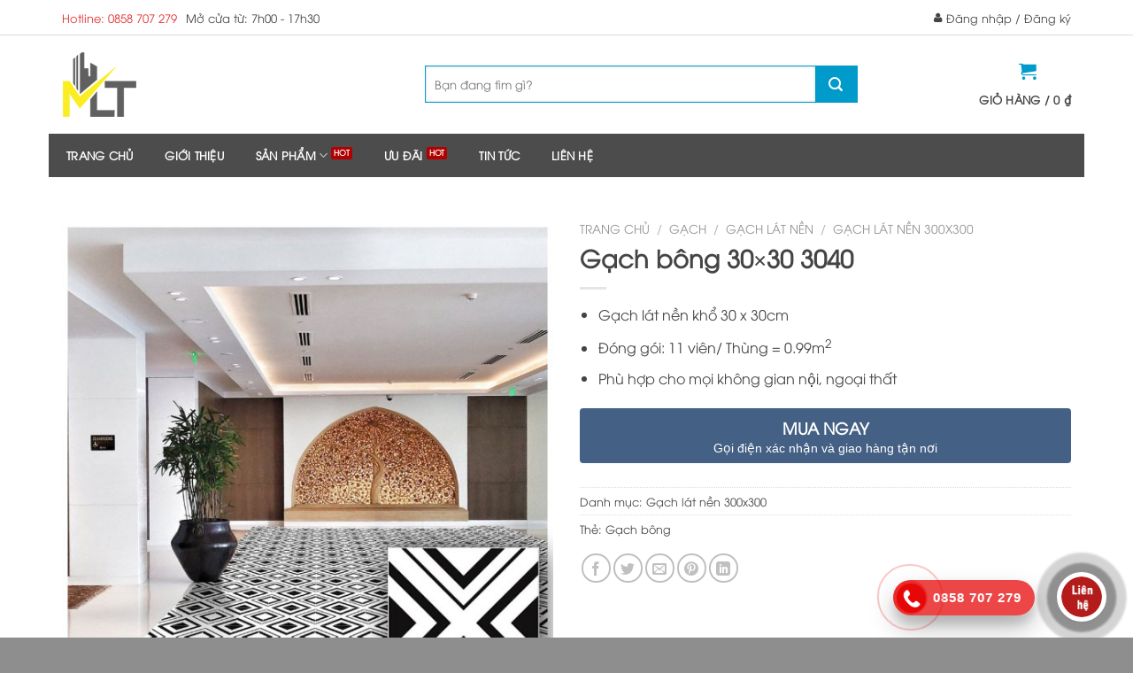

--- FILE ---
content_type: text/html; charset=UTF-8
request_url: https://mylinhtu.com/san-pham/gach-bong-30x30-3040
body_size: 33654
content:
<!DOCTYPE html>
<!--[if IE 9 ]> <html lang="vi" prefix="og: https://ogp.me/ns#" class="ie9 loading-site no-js"> <![endif]-->
<!--[if IE 8 ]> <html lang="vi" prefix="og: https://ogp.me/ns#" class="ie8 loading-site no-js"> <![endif]-->
<!--[if (gte IE 9)|!(IE)]><!--><html lang="vi" prefix="og: https://ogp.me/ns#" class="loading-site no-js"> <!--<![endif]-->
<head>
	<meta charset="UTF-8" />
	<link rel="profile" href="https://gmpg.org/xfn/11" />
	<link rel="pingback" href="https://mylinhtu.com/xmlrpc.php" />

	<script>(function(html){html.className = html.className.replace(/\bno-js\b/,'js')})(document.documentElement);</script>
<meta name="viewport" content="width=device-width, initial-scale=1, maximum-scale=1" />
<!-- Tối ưu hóa công cụ tìm kiếm bởi Rank Math PRO - https://rankmath.com/ -->
<title>Gạch bông 30x30 3040 - Mỹ Linh Tú</title>
<meta name="description" content="Gạch lát nền khổ 30 x 30cm Đóng gói: 11 viên/ Thùng = 0.99m2 Phù hợp cho mọi không gian nội, ngoại thất"/>
<meta name="robots" content="follow, index, max-snippet:-1, max-video-preview:-1, max-image-preview:large"/>
<link rel="canonical" href="https://mylinhtu.com/san-pham/gach-bong-30x30-3040" />
<meta property="og:locale" content="vi_VN" />
<meta property="og:type" content="product" />
<meta property="og:title" content="Gạch bông 30x30 3040 - Mỹ Linh Tú" />
<meta property="og:description" content="Gạch lát nền khổ 30 x 30cm Đóng gói: 11 viên/ Thùng = 0.99m2 Phù hợp cho mọi không gian nội, ngoại thất" />
<meta property="og:url" content="https://mylinhtu.com/san-pham/gach-bong-30x30-3040" />
<meta property="og:site_name" content="Mỹ Linh Tú" />
<meta property="og:updated_time" content="2025-05-10T15:59:25+07:00" />
<meta property="fb:admins" content="https://www.facebook.com/irenelinh.vn" />
<meta property="og:image" content="https://mylinhtu.com/wp-content/uploads/2023/10/3040.jpg" />
<meta property="og:image:secure_url" content="https://mylinhtu.com/wp-content/uploads/2023/10/3040.jpg" />
<meta property="og:image:width" content="600" />
<meta property="og:image:height" content="600" />
<meta property="og:image:alt" content="Gạch bông 30x30 3040" />
<meta property="og:image:type" content="image/jpeg" />
<meta property="product:price:currency" content="VND" />
<meta property="product:availability" content="instock" />
<meta name="twitter:card" content="summary_large_image" />
<meta name="twitter:title" content="Gạch bông 30x30 3040 - Mỹ Linh Tú" />
<meta name="twitter:description" content="Gạch lát nền khổ 30 x 30cm Đóng gói: 11 viên/ Thùng = 0.99m2 Phù hợp cho mọi không gian nội, ngoại thất" />
<meta name="twitter:image" content="https://mylinhtu.com/wp-content/uploads/2023/10/3040.jpg" />
<meta name="twitter:label1" content="Giá" />
<meta name="twitter:data1" content="0&nbsp;&#8363;" />
<meta name="twitter:label2" content="Tình trạng sẵn có" />
<meta name="twitter:data2" content="Còn hàng" />
<script type="application/ld+json" class="rank-math-schema-pro">{"@context":"https://schema.org","@graph":[{"@type":"Organization","@id":"https://mylinhtu.com/#organization","name":"M\u1ef9 Linh T\u00fa","url":"https://mylinhtu.com","sameAs":["https://www.facebook.com/mylinhtu.company/"],"logo":{"@type":"ImageObject","@id":"https://mylinhtu.com/#logo","url":"https://mylinhtu.com/wp-content/uploads/2020/09/Bieu-tuong-site-My-Linh-Tu.jpg","contentUrl":"https://mylinhtu.com/wp-content/uploads/2020/09/Bieu-tuong-site-My-Linh-Tu.jpg","caption":"M\u1ef9 Linh T\u00fa","inLanguage":"vi","width":"512","height":"512"}},{"@type":"WebSite","@id":"https://mylinhtu.com/#website","url":"https://mylinhtu.com","name":"M\u1ef9 Linh T\u00fa","publisher":{"@id":"https://mylinhtu.com/#organization"},"inLanguage":"vi"},{"@type":"ImageObject","@id":"https://mylinhtu.com/wp-content/uploads/2023/10/3040.jpg","url":"https://mylinhtu.com/wp-content/uploads/2023/10/3040.jpg","width":"600","height":"600","caption":"G\u1ea1ch b\u00f4ng 30x30 3040","inLanguage":"vi"},{"@type":"ItemPage","@id":"https://mylinhtu.com/san-pham/gach-bong-30x30-3040#webpage","url":"https://mylinhtu.com/san-pham/gach-bong-30x30-3040","name":"G\u1ea1ch b\u00f4ng 30x30 3040 - M\u1ef9 Linh T\u00fa","datePublished":"2023-01-02T23:56:17+07:00","dateModified":"2025-05-10T15:59:25+07:00","isPartOf":{"@id":"https://mylinhtu.com/#website"},"primaryImageOfPage":{"@id":"https://mylinhtu.com/wp-content/uploads/2023/10/3040.jpg"},"inLanguage":"vi"},{"@type":"Product","name":"G\u1ea1ch b\u00f4ng 30x30 3040 - M\u1ef9 Linh T\u00fa","description":"G\u1ea1ch l\u00e1t n\u1ec1n kh\u1ed5 30 x 30cm \u0110o\u0301ng go\u0301i: 11 vi\u00ean/ Thu\u0300ng = 0.99m2 Phu\u0300 h\u01a1\u0323p cho mo\u0323i kh\u00f4ng gian n\u00f4\u0323i, ngoa\u0323i th\u00e2\u0301t","category":"G\u1ea1ch &gt; G\u1ea1ch l\u00e1t n\u1ec1n &gt; G\u1ea1ch l\u00e1t n\u1ec1n 300x300","mainEntityOfPage":{"@id":"https://mylinhtu.com/san-pham/gach-bong-30x30-3040#webpage"},"image":[{"@type":"ImageObject","url":"https://mylinhtu.com/wp-content/uploads/2023/10/3040.jpg","height":"600","width":"600"}],"@id":"https://mylinhtu.com/san-pham/gach-bong-30x30-3040#richSnippet"}]}</script>
<!-- /Plugin SEO WordPress Rank Math -->

<link rel='dns-prefetch' href='//maxcdn.bootstrapcdn.com' />
<link rel="alternate" type="application/rss+xml" title="Dòng thông tin Mỹ Linh Tú &raquo;" href="https://mylinhtu.com/feed" />
<link rel="alternate" type="application/rss+xml" title="Mỹ Linh Tú &raquo; Dòng bình luận" href="https://mylinhtu.com/comments/feed" />
<link rel="alternate" type="application/rss+xml" title="Mỹ Linh Tú &raquo; Gạch bông 30&#215;30 3040 Dòng bình luận" href="https://mylinhtu.com/san-pham/gach-bong-30x30-3040/feed" />
<link rel='stylesheet' id='callNowMevivu-css' href='https://mylinhtu.com/wp-content/plugins/floating-click-to-contact-buttons/css/callNow.css?ver=6.6.4' type='text/css' media='all' />
<link rel='stylesheet' id='floatingbutton-css' href='https://mylinhtu.com/wp-content/plugins/floating-click-to-contact-buttons/css/style.css?ver=6.6.4' type='text/css' media='all' />
<link rel='stylesheet' id='modal-css' href='https://mylinhtu.com/wp-content/plugins/floating-click-to-contact-buttons/css/modal.css?ver=6.6.4' type='text/css' media='all' />
<style id='rank-math-toc-block-style-inline-css' type='text/css'>
.wp-block-rank-math-toc-block nav ol{counter-reset:item}.wp-block-rank-math-toc-block nav ol li{display:block}.wp-block-rank-math-toc-block nav ol li:before{content:counters(item, ".") ". ";counter-increment:item}

</style>
<style id='classic-theme-styles-inline-css' type='text/css'>
/*! This file is auto-generated */
.wp-block-button__link{color:#fff;background-color:#32373c;border-radius:9999px;box-shadow:none;text-decoration:none;padding:calc(.667em + 2px) calc(1.333em + 2px);font-size:1.125em}.wp-block-file__button{background:#32373c;color:#fff;text-decoration:none}
</style>
<style id='global-styles-inline-css' type='text/css'>
:root{--wp--preset--aspect-ratio--square: 1;--wp--preset--aspect-ratio--4-3: 4/3;--wp--preset--aspect-ratio--3-4: 3/4;--wp--preset--aspect-ratio--3-2: 3/2;--wp--preset--aspect-ratio--2-3: 2/3;--wp--preset--aspect-ratio--16-9: 16/9;--wp--preset--aspect-ratio--9-16: 9/16;--wp--preset--color--black: #000000;--wp--preset--color--cyan-bluish-gray: #abb8c3;--wp--preset--color--white: #ffffff;--wp--preset--color--pale-pink: #f78da7;--wp--preset--color--vivid-red: #cf2e2e;--wp--preset--color--luminous-vivid-orange: #ff6900;--wp--preset--color--luminous-vivid-amber: #fcb900;--wp--preset--color--light-green-cyan: #7bdcb5;--wp--preset--color--vivid-green-cyan: #00d084;--wp--preset--color--pale-cyan-blue: #8ed1fc;--wp--preset--color--vivid-cyan-blue: #0693e3;--wp--preset--color--vivid-purple: #9b51e0;--wp--preset--gradient--vivid-cyan-blue-to-vivid-purple: linear-gradient(135deg,rgba(6,147,227,1) 0%,rgb(155,81,224) 100%);--wp--preset--gradient--light-green-cyan-to-vivid-green-cyan: linear-gradient(135deg,rgb(122,220,180) 0%,rgb(0,208,130) 100%);--wp--preset--gradient--luminous-vivid-amber-to-luminous-vivid-orange: linear-gradient(135deg,rgba(252,185,0,1) 0%,rgba(255,105,0,1) 100%);--wp--preset--gradient--luminous-vivid-orange-to-vivid-red: linear-gradient(135deg,rgba(255,105,0,1) 0%,rgb(207,46,46) 100%);--wp--preset--gradient--very-light-gray-to-cyan-bluish-gray: linear-gradient(135deg,rgb(238,238,238) 0%,rgb(169,184,195) 100%);--wp--preset--gradient--cool-to-warm-spectrum: linear-gradient(135deg,rgb(74,234,220) 0%,rgb(151,120,209) 20%,rgb(207,42,186) 40%,rgb(238,44,130) 60%,rgb(251,105,98) 80%,rgb(254,248,76) 100%);--wp--preset--gradient--blush-light-purple: linear-gradient(135deg,rgb(255,206,236) 0%,rgb(152,150,240) 100%);--wp--preset--gradient--blush-bordeaux: linear-gradient(135deg,rgb(254,205,165) 0%,rgb(254,45,45) 50%,rgb(107,0,62) 100%);--wp--preset--gradient--luminous-dusk: linear-gradient(135deg,rgb(255,203,112) 0%,rgb(199,81,192) 50%,rgb(65,88,208) 100%);--wp--preset--gradient--pale-ocean: linear-gradient(135deg,rgb(255,245,203) 0%,rgb(182,227,212) 50%,rgb(51,167,181) 100%);--wp--preset--gradient--electric-grass: linear-gradient(135deg,rgb(202,248,128) 0%,rgb(113,206,126) 100%);--wp--preset--gradient--midnight: linear-gradient(135deg,rgb(2,3,129) 0%,rgb(40,116,252) 100%);--wp--preset--font-size--small: 13px;--wp--preset--font-size--medium: 20px;--wp--preset--font-size--large: 36px;--wp--preset--font-size--x-large: 42px;--wp--preset--font-family--inter: "Inter", sans-serif;--wp--preset--font-family--cardo: Cardo;--wp--preset--spacing--20: 0.44rem;--wp--preset--spacing--30: 0.67rem;--wp--preset--spacing--40: 1rem;--wp--preset--spacing--50: 1.5rem;--wp--preset--spacing--60: 2.25rem;--wp--preset--spacing--70: 3.38rem;--wp--preset--spacing--80: 5.06rem;--wp--preset--shadow--natural: 6px 6px 9px rgba(0, 0, 0, 0.2);--wp--preset--shadow--deep: 12px 12px 50px rgba(0, 0, 0, 0.4);--wp--preset--shadow--sharp: 6px 6px 0px rgba(0, 0, 0, 0.2);--wp--preset--shadow--outlined: 6px 6px 0px -3px rgba(255, 255, 255, 1), 6px 6px rgba(0, 0, 0, 1);--wp--preset--shadow--crisp: 6px 6px 0px rgba(0, 0, 0, 1);}:where(.is-layout-flex){gap: 0.5em;}:where(.is-layout-grid){gap: 0.5em;}body .is-layout-flex{display: flex;}.is-layout-flex{flex-wrap: wrap;align-items: center;}.is-layout-flex > :is(*, div){margin: 0;}body .is-layout-grid{display: grid;}.is-layout-grid > :is(*, div){margin: 0;}:where(.wp-block-columns.is-layout-flex){gap: 2em;}:where(.wp-block-columns.is-layout-grid){gap: 2em;}:where(.wp-block-post-template.is-layout-flex){gap: 1.25em;}:where(.wp-block-post-template.is-layout-grid){gap: 1.25em;}.has-black-color{color: var(--wp--preset--color--black) !important;}.has-cyan-bluish-gray-color{color: var(--wp--preset--color--cyan-bluish-gray) !important;}.has-white-color{color: var(--wp--preset--color--white) !important;}.has-pale-pink-color{color: var(--wp--preset--color--pale-pink) !important;}.has-vivid-red-color{color: var(--wp--preset--color--vivid-red) !important;}.has-luminous-vivid-orange-color{color: var(--wp--preset--color--luminous-vivid-orange) !important;}.has-luminous-vivid-amber-color{color: var(--wp--preset--color--luminous-vivid-amber) !important;}.has-light-green-cyan-color{color: var(--wp--preset--color--light-green-cyan) !important;}.has-vivid-green-cyan-color{color: var(--wp--preset--color--vivid-green-cyan) !important;}.has-pale-cyan-blue-color{color: var(--wp--preset--color--pale-cyan-blue) !important;}.has-vivid-cyan-blue-color{color: var(--wp--preset--color--vivid-cyan-blue) !important;}.has-vivid-purple-color{color: var(--wp--preset--color--vivid-purple) !important;}.has-black-background-color{background-color: var(--wp--preset--color--black) !important;}.has-cyan-bluish-gray-background-color{background-color: var(--wp--preset--color--cyan-bluish-gray) !important;}.has-white-background-color{background-color: var(--wp--preset--color--white) !important;}.has-pale-pink-background-color{background-color: var(--wp--preset--color--pale-pink) !important;}.has-vivid-red-background-color{background-color: var(--wp--preset--color--vivid-red) !important;}.has-luminous-vivid-orange-background-color{background-color: var(--wp--preset--color--luminous-vivid-orange) !important;}.has-luminous-vivid-amber-background-color{background-color: var(--wp--preset--color--luminous-vivid-amber) !important;}.has-light-green-cyan-background-color{background-color: var(--wp--preset--color--light-green-cyan) !important;}.has-vivid-green-cyan-background-color{background-color: var(--wp--preset--color--vivid-green-cyan) !important;}.has-pale-cyan-blue-background-color{background-color: var(--wp--preset--color--pale-cyan-blue) !important;}.has-vivid-cyan-blue-background-color{background-color: var(--wp--preset--color--vivid-cyan-blue) !important;}.has-vivid-purple-background-color{background-color: var(--wp--preset--color--vivid-purple) !important;}.has-black-border-color{border-color: var(--wp--preset--color--black) !important;}.has-cyan-bluish-gray-border-color{border-color: var(--wp--preset--color--cyan-bluish-gray) !important;}.has-white-border-color{border-color: var(--wp--preset--color--white) !important;}.has-pale-pink-border-color{border-color: var(--wp--preset--color--pale-pink) !important;}.has-vivid-red-border-color{border-color: var(--wp--preset--color--vivid-red) !important;}.has-luminous-vivid-orange-border-color{border-color: var(--wp--preset--color--luminous-vivid-orange) !important;}.has-luminous-vivid-amber-border-color{border-color: var(--wp--preset--color--luminous-vivid-amber) !important;}.has-light-green-cyan-border-color{border-color: var(--wp--preset--color--light-green-cyan) !important;}.has-vivid-green-cyan-border-color{border-color: var(--wp--preset--color--vivid-green-cyan) !important;}.has-pale-cyan-blue-border-color{border-color: var(--wp--preset--color--pale-cyan-blue) !important;}.has-vivid-cyan-blue-border-color{border-color: var(--wp--preset--color--vivid-cyan-blue) !important;}.has-vivid-purple-border-color{border-color: var(--wp--preset--color--vivid-purple) !important;}.has-vivid-cyan-blue-to-vivid-purple-gradient-background{background: var(--wp--preset--gradient--vivid-cyan-blue-to-vivid-purple) !important;}.has-light-green-cyan-to-vivid-green-cyan-gradient-background{background: var(--wp--preset--gradient--light-green-cyan-to-vivid-green-cyan) !important;}.has-luminous-vivid-amber-to-luminous-vivid-orange-gradient-background{background: var(--wp--preset--gradient--luminous-vivid-amber-to-luminous-vivid-orange) !important;}.has-luminous-vivid-orange-to-vivid-red-gradient-background{background: var(--wp--preset--gradient--luminous-vivid-orange-to-vivid-red) !important;}.has-very-light-gray-to-cyan-bluish-gray-gradient-background{background: var(--wp--preset--gradient--very-light-gray-to-cyan-bluish-gray) !important;}.has-cool-to-warm-spectrum-gradient-background{background: var(--wp--preset--gradient--cool-to-warm-spectrum) !important;}.has-blush-light-purple-gradient-background{background: var(--wp--preset--gradient--blush-light-purple) !important;}.has-blush-bordeaux-gradient-background{background: var(--wp--preset--gradient--blush-bordeaux) !important;}.has-luminous-dusk-gradient-background{background: var(--wp--preset--gradient--luminous-dusk) !important;}.has-pale-ocean-gradient-background{background: var(--wp--preset--gradient--pale-ocean) !important;}.has-electric-grass-gradient-background{background: var(--wp--preset--gradient--electric-grass) !important;}.has-midnight-gradient-background{background: var(--wp--preset--gradient--midnight) !important;}.has-small-font-size{font-size: var(--wp--preset--font-size--small) !important;}.has-medium-font-size{font-size: var(--wp--preset--font-size--medium) !important;}.has-large-font-size{font-size: var(--wp--preset--font-size--large) !important;}.has-x-large-font-size{font-size: var(--wp--preset--font-size--x-large) !important;}
:where(.wp-block-post-template.is-layout-flex){gap: 1.25em;}:where(.wp-block-post-template.is-layout-grid){gap: 1.25em;}
:where(.wp-block-columns.is-layout-flex){gap: 2em;}:where(.wp-block-columns.is-layout-grid){gap: 2em;}
:root :where(.wp-block-pullquote){font-size: 1.5em;line-height: 1.6;}
</style>
<link rel='stylesheet' id='contact-form-7-css' href='https://mylinhtu.com/wp-content/plugins/contact-form-7/includes/css/styles.css?ver=5.9.8' type='text/css' media='all' />
<link rel='stylesheet' id='devvn-quickbuy-style-css' href='https://mylinhtu.com/wp-content/plugins/devvn-quick-buy/css/devvn-quick-buy.css?ver=2.1.4' type='text/css' media='all' />
<link rel='stylesheet' id='photoswipe-css' href='https://mylinhtu.com/wp-content/plugins/woocommerce/assets/css/photoswipe/photoswipe.min.css?ver=9.3.1' type='text/css' media='all' />
<link rel='stylesheet' id='photoswipe-default-skin-css' href='https://mylinhtu.com/wp-content/plugins/woocommerce/assets/css/photoswipe/default-skin/default-skin.min.css?ver=9.3.1' type='text/css' media='all' />
<style id='woocommerce-inline-inline-css' type='text/css'>
.woocommerce form .form-row .required { visibility: visible; }
</style>
<link rel='stylesheet' id='dashicons-css' href='https://mylinhtu.com/wp-includes/css/dashicons.min.css?ver=6.6.4' type='text/css' media='all' />
<link rel='stylesheet' id='flatsome-icons-css' href='https://mylinhtu.com/wp-content/themes/flatsome/assets/css/fl-icons.css?ver=3.12' type='text/css' media='all' />
<link rel='stylesheet' id='flatsome-main-css' href='https://mylinhtu.com/wp-content/themes/flatsome/assets/css/flatsome.css?ver=3.12.3' type='text/css' media='all' />
<link rel='stylesheet' id='flatsome-shop-css' href='https://mylinhtu.com/wp-content/themes/flatsome/assets/css/flatsome-shop.css?ver=3.12.3' type='text/css' media='all' />
<link rel='stylesheet' id='flatsome-style-css' href='https://mylinhtu.com/wp-content/themes/noi-that-2018/style.css?ver=1.0.0' type='text/css' media='all' />
<link rel='stylesheet' id='parent-styles-css' href='https://mylinhtu.com/wp-content/themes/flatsome/style.css?ver=6.6.4' type='text/css' media='all' />
<link rel='stylesheet' id='child-styles-css' href='https://mylinhtu.com/wp-content/themes/noi-that-2018/style.css?ver=6.6.4' type='text/css' media='all' />
<link rel='stylesheet' id='font-awesome-css' href='https://maxcdn.bootstrapcdn.com/font-awesome/4.6.3/css/font-awesome.min.css?ver=6.6.4' type='text/css' media='all' />
<script type="text/template" id="tmpl-variation-template">
	<div class="woocommerce-variation-description">{{{ data.variation.variation_description }}}</div>
	<div class="woocommerce-variation-price">{{{ data.variation.price_html }}}</div>
	<div class="woocommerce-variation-availability">{{{ data.variation.availability_html }}}</div>
</script>
<script type="text/template" id="tmpl-unavailable-variation-template">
	<p role="alert">Rất tiếc, sản phẩm này hiện không tồn tại. Hãy chọn một phương thức kết hợp khác.</p>
</script>
<script type="text/javascript" src="https://mylinhtu.com/wp-includes/js/jquery/jquery.min.js?ver=3.7.1" id="jquery-core-js"></script>
<script type="text/javascript" src="https://mylinhtu.com/wp-includes/js/underscore.min.js?ver=1.13.4" id="underscore-js"></script>
<script type="text/javascript" id="wp-util-js-extra">
/* <![CDATA[ */
var _wpUtilSettings = {"ajax":{"url":"\/wp-admin\/admin-ajax.php"}};
/* ]]> */
</script>
<script type="text/javascript" src="https://mylinhtu.com/wp-includes/js/wp-util.min.js?ver=6.6.4" id="wp-util-js"></script>
<script type="text/javascript" src="https://mylinhtu.com/wp-content/plugins/woocommerce/assets/js/jquery-blockui/jquery.blockUI.min.js?ver=2.7.0-wc.9.3.1" id="jquery-blockui-js" data-wp-strategy="defer"></script>
<script type="text/javascript" id="wc-add-to-cart-js-extra">
/* <![CDATA[ */
var wc_add_to_cart_params = {"ajax_url":"\/wp-admin\/admin-ajax.php","wc_ajax_url":"\/?wc-ajax=%%endpoint%%","i18n_view_cart":"Xem gi\u1ecf h\u00e0ng","cart_url":"https:\/\/mylinhtu.com\/gio-hang","is_cart":"","cart_redirect_after_add":"no"};
/* ]]> */
</script>
<script type="text/javascript" src="https://mylinhtu.com/wp-content/plugins/woocommerce/assets/js/frontend/add-to-cart.min.js?ver=9.3.1" id="wc-add-to-cart-js" defer="defer" data-wp-strategy="defer"></script>
<script type="text/javascript" src="https://mylinhtu.com/wp-content/plugins/woocommerce/assets/js/photoswipe/photoswipe.min.js?ver=4.1.1-wc.9.3.1" id="photoswipe-js" defer="defer" data-wp-strategy="defer"></script>
<script type="text/javascript" src="https://mylinhtu.com/wp-content/plugins/woocommerce/assets/js/photoswipe/photoswipe-ui-default.min.js?ver=4.1.1-wc.9.3.1" id="photoswipe-ui-default-js" defer="defer" data-wp-strategy="defer"></script>
<script type="text/javascript" id="wc-single-product-js-extra">
/* <![CDATA[ */
var wc_single_product_params = {"i18n_required_rating_text":"Vui l\u00f2ng ch\u1ecdn m\u1ed9t m\u1ee9c \u0111\u00e1nh gi\u00e1","review_rating_required":"yes","flexslider":{"rtl":false,"animation":"slide","smoothHeight":true,"directionNav":false,"controlNav":"thumbnails","slideshow":false,"animationSpeed":500,"animationLoop":false,"allowOneSlide":false},"zoom_enabled":"","zoom_options":[],"photoswipe_enabled":"1","photoswipe_options":{"shareEl":false,"closeOnScroll":false,"history":false,"hideAnimationDuration":0,"showAnimationDuration":0},"flexslider_enabled":""};
/* ]]> */
</script>
<script type="text/javascript" src="https://mylinhtu.com/wp-content/plugins/woocommerce/assets/js/frontend/single-product.min.js?ver=9.3.1" id="wc-single-product-js" defer="defer" data-wp-strategy="defer"></script>
<script type="text/javascript" src="https://mylinhtu.com/wp-content/plugins/woocommerce/assets/js/js-cookie/js.cookie.min.js?ver=2.1.4-wc.9.3.1" id="js-cookie-js" defer="defer" data-wp-strategy="defer"></script>
<script type="text/javascript" id="woocommerce-js-extra">
/* <![CDATA[ */
var woocommerce_params = {"ajax_url":"\/wp-admin\/admin-ajax.php","wc_ajax_url":"\/?wc-ajax=%%endpoint%%"};
/* ]]> */
</script>
<script type="text/javascript" src="https://mylinhtu.com/wp-content/plugins/woocommerce/assets/js/frontend/woocommerce.min.js?ver=9.3.1" id="woocommerce-js" defer="defer" data-wp-strategy="defer"></script>
<link rel="https://api.w.org/" href="https://mylinhtu.com/wp-json/" /><link rel="alternate" title="JSON" type="application/json" href="https://mylinhtu.com/wp-json/wp/v2/product/5744" /><link rel="EditURI" type="application/rsd+xml" title="RSD" href="https://mylinhtu.com/xmlrpc.php?rsd" />
<meta name="generator" content="WordPress 6.6.4" />
<link rel='shortlink' href='https://mylinhtu.com/?p=5744' />
<link rel="alternate" title="oNhúng (JSON)" type="application/json+oembed" href="https://mylinhtu.com/wp-json/oembed/1.0/embed?url=https%3A%2F%2Fmylinhtu.com%2Fsan-pham%2Fgach-bong-30x30-3040" />
<link rel="alternate" title="oNhúng (XML)" type="text/xml+oembed" href="https://mylinhtu.com/wp-json/oembed/1.0/embed?url=https%3A%2F%2Fmylinhtu.com%2Fsan-pham%2Fgach-bong-30x30-3040&#038;format=xml" />
<!-- Google tag (gtag.js) -->
<script async src="https://www.googletagmanager.com/gtag/js?id=AW-11128118789"></script>
<script>
  window.dataLayer = window.dataLayer || [];
  function gtag(){dataLayer.push(arguments);}
  gtag('js', new Date());

  gtag('config', 'AW-11128118789');
</script>
<!-- Google tag (gtag.js) -->
<script async src="https://www.googletagmanager.com/gtag/js?id=G-CJC3J1R18P"></script>
<script>
  window.dataLayer = window.dataLayer || [];
  function gtag(){dataLayer.push(arguments);}
  gtag('js', new Date());

  gtag('config', 'G-CJC3J1R18P');
</script>
<!-- This website runs the Product Feed PRO for WooCommerce by AdTribes.io plugin - version 13.3.6 -->
<!-- Schema optimized by Schema Pro --><script type="application/ld+json">{"@context":"https://schema.org","@type":"Product","name":"Gạch bông 30x30 3040","image":{"@type":"ImageObject","url":"https://mylinhtu.com/wp-content/uploads/2023/10/3040.jpg","width":600,"height":600},"description":"Gạch lát nền khổ 30 x 30cm\r\n \tĐóng gói: 11 viên/ Thùng = 0.99m2\r\n \tPhù hợp cho mọi không gian nội, ngoại thất","sku":"SKU","mpn":"MPN","brand":{"@type":"Brand","name":"Mỹ Linh Tú"},"aggregateRating":{"@type":"AggregateRating","ratingValue":"5","reviewCount":"100"},"offers":{"@type":"Offer","price":"0","priceValidUntil":"2030-12-01T12:30:00+0000","url":"https://mylinhtu.com/san-pham/gach-bong-30x30-3040","priceCurrency":"VND","availability":"InStock"},"review":[{"@type":"Review","author":{"name":"Khách hàng","@type":"Person"},"reviewRating":{"@type":"Rating","ratingValue":"5"},"reviewBody":"Sản phẩm tốt, giá mềm. Tư vấn viên dễ thương, chuyên nghiệp, tận tâm"}]}</script><!-- / Schema optimized by Schema Pro --><!-- sitelink-search-box Schema optimized by Schema Pro --><script type="application/ld+json">{"@context":"https:\/\/schema.org","@type":"WebSite","name":"M\u1ef9 Linh T\u00fa","url":"https:\/\/mylinhtu.com","potentialAction":[{"@type":"SearchAction","target":"https:\/\/mylinhtu.com\/?s={search_term_string}","query-input":"required name=search_term_string"}]}</script><!-- / sitelink-search-box Schema optimized by Schema Pro --><!-- breadcrumb Schema optimized by Schema Pro --><script type="application/ld+json">{"@context":"https:\/\/schema.org","@type":"BreadcrumbList","itemListElement":[{"@type":"ListItem","position":1,"item":{"@id":"https:\/\/mylinhtu.com\/","name":"Home"}},{"@type":"ListItem","position":2,"item":{"@id":"https:\/\/mylinhtu.com\/shop","name":"S\u1ea3n ph\u1ea9m"}},{"@type":"ListItem","position":3,"item":{"@id":"https:\/\/mylinhtu.com\/san-pham\/gach-bong-30x30-3040","name":"G\u1ea1ch b\u00f4ng 30&#215;30 3040"}}]}</script><!-- / breadcrumb Schema optimized by Schema Pro --><style>.bg{opacity: 0; transition: opacity 1s; -webkit-transition: opacity 1s;} .bg-loaded{opacity: 1;}</style><!--[if IE]><link rel="stylesheet" type="text/css" href="https://mylinhtu.com/wp-content/themes/flatsome/assets/css/ie-fallback.css"><script src="//cdnjs.cloudflare.com/ajax/libs/html5shiv/3.6.1/html5shiv.js"></script><script>var head = document.getElementsByTagName('head')[0],style = document.createElement('style');style.type = 'text/css';style.styleSheet.cssText = ':before,:after{content:none !important';head.appendChild(style);setTimeout(function(){head.removeChild(style);}, 0);</script><script src="https://mylinhtu.com/wp-content/themes/flatsome/assets/libs/ie-flexibility.js"></script><![endif]--><!-- Global site tag (gtag.js) - Google Analytics -->
<script async src="https://www.googletagmanager.com/gtag/js?id=UA-179064234-1"></script>
<script>
  window.dataLayer = window.dataLayer || [];
  function gtag(){dataLayer.push(arguments);}
  gtag('js', new Date());

  gtag('config', 'UA-179064234-1');
</script>
<meta name="facebook-domain-verification" content="urqmlg6prgmu6m2h87gqk1qt9coe7x" />
<!-- Google Tag Manager -->
<script>(function(w,d,s,l,i){w[l]=w[l]||[];w[l].push({'gtm.start':
new Date().getTime(),event:'gtm.js'});var f=d.getElementsByTagName(s)[0],
j=d.createElement(s),dl=l!='dataLayer'?'&l='+l:'';j.async=true;j.src=
'https://www.googletagmanager.com/gtm.js?id='+i+dl;f.parentNode.insertBefore(j,f);
})(window,document,'script','dataLayer','GTM-TWW9D38');</script>
<!-- End Google Tag Manager -->
	<noscript><style>.woocommerce-product-gallery{ opacity: 1 !important; }</style></noscript>
	
<!-- Meta Pixel Code -->
<script type='text/javascript'>
!function(f,b,e,v,n,t,s){if(f.fbq)return;n=f.fbq=function(){n.callMethod?
n.callMethod.apply(n,arguments):n.queue.push(arguments)};if(!f._fbq)f._fbq=n;
n.push=n;n.loaded=!0;n.version='2.0';n.queue=[];t=b.createElement(e);t.async=!0;
t.src=v;s=b.getElementsByTagName(e)[0];s.parentNode.insertBefore(t,s)}(window,
document,'script','https://connect.facebook.net/en_US/fbevents.js?v=next');
</script>
<!-- End Meta Pixel Code -->

      <script type='text/javascript'>
        var url = window.location.origin + '?ob=open-bridge';
        fbq('set', 'openbridge', '1752835431415926', url);
      </script>
    <script type='text/javascript'>fbq('init', '1752835431415926', {}, {
    "agent": "wordpress-6.6.4-3.0.16"
})</script><script type='text/javascript'>
    fbq('track', 'PageView', []);
  </script>
<!-- Meta Pixel Code -->
<noscript>
<img height="1" width="1" style="display:none" alt="fbpx"
src="https://www.facebook.com/tr?id=1752835431415926&ev=PageView&noscript=1" />
</noscript>
<!-- End Meta Pixel Code -->
<style id='wp-fonts-local' type='text/css'>
@font-face{font-family:Inter;font-style:normal;font-weight:300 900;font-display:fallback;src:url('https://mylinhtu.com/wp-content/plugins/woocommerce/assets/fonts/Inter-VariableFont_slnt,wght.woff2') format('woff2');font-stretch:normal;}
@font-face{font-family:Cardo;font-style:normal;font-weight:400;font-display:fallback;src:url('https://mylinhtu.com/wp-content/plugins/woocommerce/assets/fonts/cardo_normal_400.woff2') format('woff2');}
</style>
			<style id="wpsp-style-frontend"></style>
			<link rel="icon" href="https://mylinhtu.com/wp-content/uploads/2020/09/cropped-Bieu-tuong-site-My-Linh-Tu-32x32.jpg" sizes="32x32" />
<link rel="icon" href="https://mylinhtu.com/wp-content/uploads/2020/09/cropped-Bieu-tuong-site-My-Linh-Tu-192x192.jpg" sizes="192x192" />
<link rel="apple-touch-icon" href="https://mylinhtu.com/wp-content/uploads/2020/09/cropped-Bieu-tuong-site-My-Linh-Tu-180x180.jpg" />
<meta name="msapplication-TileImage" content="https://mylinhtu.com/wp-content/uploads/2020/09/cropped-Bieu-tuong-site-My-Linh-Tu-270x270.jpg" />
<style id="custom-css" type="text/css">:root {--primary-color: #446084;}.full-width .ubermenu-nav, .container, .row{max-width: 1170px}.row.row-collapse{max-width: 1140px}.row.row-small{max-width: 1162.5px}.row.row-large{max-width: 1200px}.header-main{height: 110px}#logo img{max-height: 110px}#logo{width:380px;}#logo a{max-width:245px;}.header-bottom{min-height: 50px}.header-top{min-height: 40px}.has-transparent + .page-title:first-of-type,.has-transparent + #main > .page-title,.has-transparent + #main > div > .page-title,.has-transparent + #main .page-header-wrapper:first-of-type .page-title{padding-top: 190px;}.header.show-on-scroll,.stuck .header-main{height:82px!important}.stuck #logo img{max-height: 82px!important}.search-form{ width: 78%;}.header-bottom {background-color: rgba(241,241,241,0)}.stuck .header-main .nav > li > a{line-height: 50px }.header-bottom-nav > li > a{line-height: 29px }@media (max-width: 549px) {.header-main{height: 70px}#logo img{max-height: 70px}}.nav-dropdown-has-arrow li.has-dropdown:before{border-bottom-color: #ffffff;}.nav .nav-dropdown{border-color: #ffffff }.nav-dropdown{font-size:100%}.header-top{background-color:#ffffff!important;}.success.is-underline:hover,.success.is-outline:hover,.success{background-color: #009bcb}.success-color, .success.is-link, .success.is-outline{color: #009bcb;}.success-border{border-color: #009bcb!important;}/* Color !important */[data-text-color="success"]{color: #009bcb!important;}/* Background Color */[data-text-bg="success"]{background-color: #009bcb;}.alert.is-underline:hover,.alert.is-outline:hover,.alert{background-color: #dddddd}.alert.is-link, .alert.is-outline, .color-alert{color: #dddddd;}/* Color !important */[data-text-color="alert"]{color: #dddddd!important;}/* Background Color */[data-text-bg="alert"]{background-color: #dddddd;}body{font-family:"Muli", sans-serif}body{font-weight: 0}body{color: #444444}.nav > li > a {font-family:"Muli", sans-serif;}.mobile-sidebar-levels-2 .nav > li > ul > li > a {font-family:"Muli", sans-serif;}.nav > li > a {font-weight: 700;}.mobile-sidebar-levels-2 .nav > li > ul > li > a {font-weight: 700;}h1,h2,h3,h4,h5,h6,.heading-font, .off-canvas-center .nav-sidebar.nav-vertical > li > a{font-family: "Muli", sans-serif;}h1,h2,h3,h4,h5,h6,.heading-font,.banner h1,.banner h2{font-weight: 700;}h1,h2,h3,h4,h5,h6,.heading-font{color: #444444;}.alt-font{font-family: "Muli", sans-serif;}.alt-font{font-weight: 0!important;}.header:not(.transparent) .header-bottom-nav.nav > li > a{color: #ffffff;}.header:not(.transparent) .header-bottom-nav.nav > li > a:hover,.header:not(.transparent) .header-bottom-nav.nav > li.active > a,.header:not(.transparent) .header-bottom-nav.nav > li.current > a,.header:not(.transparent) .header-bottom-nav.nav > li > a.active,.header:not(.transparent) .header-bottom-nav.nav > li > a.current{color: #ffffff;}.header-bottom-nav.nav-line-bottom > li > a:before,.header-bottom-nav.nav-line-grow > li > a:before,.header-bottom-nav.nav-line > li > a:before,.header-bottom-nav.nav-box > li > a:hover,.header-bottom-nav.nav-box > li.active > a,.header-bottom-nav.nav-pills > li > a:hover,.header-bottom-nav.nav-pills > li.active > a{color:#FFF!important;background-color: #ffffff;}a{color: #444444;}a:hover{color: #009bcb;}.tagcloud a:hover{border-color: #009bcb;background-color: #009bcb;}.shop-page-title.featured-title .title-bg{ background-image: url(https://mylinhtu.com/wp-content/uploads/2023/10/3040.jpg)!important;}@media screen and (min-width: 550px){.products .box-vertical .box-image{min-width: 300px!important;width: 300px!important;}}.absolute-footer, html{background-color: rgba(68,68,68,0.6)}/* Custom CSS */.devvn-popup-title, .devvn-order-btn{background:var(--primary-color) !important;background-color:var(--primary-color) !important}.devvn_buy_now.devvn_buy_now_style{max-width:100%;width:100%;background:var(--primary-color) !important;background-color:var(--primary-color) !important}.label-new.menu-item > a:after{content:"New";}.label-hot.menu-item > a:after{content:"Hot";}.label-sale.menu-item > a:after{content:"Sale";}.label-popular.menu-item > a:after{content:"Popular";}</style>	<!-- Global site tag (gtag.js) - Google Analytics -->
<script async src="https://www.googletagmanager.com/gtag/js?id=UA-201298407-1">
</script>
<script>
  window.dataLayer = window.dataLayer || [];
  function gtag(){dataLayer.push(arguments);}
  gtag('js', new Date());

  gtag('config', 'UA-201298407-1');
</script>
</head>

<body data-rsssl=1 class="product-template-default single single-product postid-5744 theme-flatsome woocommerce woocommerce-page woocommerce-no-js wp-schema-pro-2.7.4 lightbox">


<a class="skip-link screen-reader-text" href="#main">Skip to content</a>

<div id="wrapper">

	
	<header id="header" class="header has-sticky sticky-jump">
		<div class="header-wrapper">
			<div id="top-bar" class="header-top hide-for-sticky">
    <div class="flex-row container">
      <div class="flex-col hide-for-medium flex-left">
          <ul class="nav nav-left medium-nav-center nav-small  nav-divided">
              <li class="html custom html_topbar_left"><ul class="mh-list mh-flex mh-topbar-left">
<li class="mh-no-margin-bottom"><a href="tel:0858707279">Hotline: 0858 707 279</a></li>
<li class="mh-no-margin-bottom">Mở cửa từ: 7h00 - 17h30</li>
</ul></li>          </ul>
      </div>

      <div class="flex-col hide-for-medium flex-center">
          <ul class="nav nav-center nav-small  nav-divided">
                        </ul>
      </div>

      <div class="flex-col hide-for-medium flex-right">
         <ul class="nav top-bar-nav nav-right nav-small  nav-divided">
              <li class="account-item has-icon
    "
>

<a href="https://mylinhtu.com/tai-khoan-khach-hang"
    class="nav-top-link nav-top-not-logged-in "
    data-open="#login-form-popup"  >
    <span>
    Đăng nhập     / Đăng ký  </span>
  
</a>



</li>
          </ul>
      </div>

            <div class="flex-col show-for-medium flex-grow">
          <ul class="nav nav-center nav-small mobile-nav  nav-divided">
              <li class="header-contact-wrapper">
		<ul id="header-contact" class="nav nav-divided nav-uppercase header-contact">
		
					
			
						<li class="">
			  <a href="tel:0858707279" class="tooltip" title="0858707279">
			     <i class="icon-phone" style="font-size:16px;"></i>			      <span>0858707279</span>
			  </a>
			</li>
				</ul>
</li>          </ul>
      </div>
      
    </div>
</div>
<div id="masthead" class="header-main ">
      <div class="header-inner flex-row container logo-left medium-logo-center" role="navigation">

          <!-- Logo -->
          <div id="logo" class="flex-col logo">
            <!-- Header logo -->
<a href="https://mylinhtu.com/" title="Mỹ Linh Tú - Vật liệu xây dựng &amp; trang trí nội thất" rel="home">
    <img width="380" height="110" src="https://mylinhtu.com/wp-content/uploads/2020/09/logo-mylinhtu.png" class="header_logo header-logo" alt="Mỹ Linh Tú"/><img  width="380" height="110" src="https://mylinhtu.com/wp-content/uploads/2020/09/logo-mylinhtu.png" class="header-logo-dark" alt="Mỹ Linh Tú"/></a>
          </div>

          <!-- Mobile Left Elements -->
          <div class="flex-col show-for-medium flex-left">
            <ul class="mobile-nav nav nav-left ">
              <li class="nav-icon has-icon">
  <div class="header-button">		<a href="#" data-open="#main-menu" data-pos="left" data-bg="main-menu-overlay" data-color="" class="icon primary button round is-small" aria-label="Menu" aria-controls="main-menu" aria-expanded="false">
		
		  <i class="icon-menu" ></i>
		  		</a>
	 </div> </li>            </ul>
          </div>

          <!-- Left Elements -->
          <div class="flex-col hide-for-medium flex-left
            flex-grow">
            <ul class="header-nav header-nav-main nav nav-left  nav-uppercase" >
              <li class="header-search-form search-form html relative has-icon">
	<div class="header-search-form-wrapper">
		<div class="searchform-wrapper ux-search-box relative is-normal"><form role="search" method="get" class="searchform" action="https://mylinhtu.com/">
	<div class="flex-row relative">
						<div class="flex-col flex-grow">
			<label class="screen-reader-text" for="woocommerce-product-search-field-0">Tìm kiếm:</label>
			<input type="search" id="woocommerce-product-search-field-0" class="search-field mb-0" placeholder="Bạn đang tìm gì?" value="" name="s" />
			<input type="hidden" name="post_type" value="product" />
					</div>
		<div class="flex-col">
			<button type="submit" value="Tìm kiếm" class="ux-search-submit submit-button secondary button icon mb-0">
				<i class="icon-search" ></i>			</button>
		</div>
	</div>
	<div class="live-search-results text-left z-top"></div>
</form>
</div>	</div>
</li>            </ul>
          </div>

          <!-- Right Elements -->
          <div class="flex-col hide-for-medium flex-right">
            <ul class="header-nav header-nav-main nav nav-right  nav-uppercase">
              <li class="cart-item has-icon">

	<a href="https://mylinhtu.com/gio-hang" class="header-cart-link off-canvas-toggle nav-top-link is-small" data-open="#cart-popup" data-class="off-canvas-cart" title="Giỏ hàng" data-pos="right">

<span class="header-cart-title">
   Giỏ hàng   /      <span class="cart-price"><span class="woocommerce-Price-amount amount"><bdi>0&nbsp;<span class="woocommerce-Price-currencySymbol">&#8363;</span></bdi></span></span>
  </span>

    <i class="icon-shopping-cart"
    data-icon-label="0">
  </i>
  </a>



  <!-- Cart Sidebar Popup -->
  <div id="cart-popup" class="mfp-hide widget_shopping_cart">
  <div class="cart-popup-inner inner-padding">
      <div class="cart-popup-title text-center">
          <h4 class="uppercase">Giỏ hàng</h4>
          <div class="is-divider"></div>
      </div>
      <div class="widget_shopping_cart_content">
          

	<p class="woocommerce-mini-cart__empty-message">Chưa có sản phẩm trong giỏ hàng.</p>


      </div>
            <div class="cart-sidebar-content relative"></div>  </div>
  </div>

</li>
            </ul>
          </div>

          <!-- Mobile Right Elements -->
          <div class="flex-col show-for-medium flex-right">
            <ul class="mobile-nav nav nav-right ">
              <li class="cart-item has-icon">

      <a href="https://mylinhtu.com/gio-hang" class="header-cart-link off-canvas-toggle nav-top-link is-small" data-open="#cart-popup" data-class="off-canvas-cart" title="Giỏ hàng" data-pos="right">
  
    <i class="icon-shopping-cart"
    data-icon-label="0">
  </i>
  </a>

</li>
            </ul>
          </div>

      </div>
     
      </div><div id="wide-nav" class="header-bottom wide-nav hide-for-medium">
    <div class="flex-row container">

                        <div class="flex-col hide-for-medium flex-left">
                <ul class="nav header-nav header-bottom-nav nav-left  nav-spacing-xlarge nav-uppercase">
                    <li id="menu-item-21" class="menu-item menu-item-type-post_type menu-item-object-page menu-item-home menu-item-21"><a href="https://mylinhtu.com/" class="nav-top-link">Trang chủ</a></li>
<li id="menu-item-28" class="menu-item menu-item-type-custom menu-item-object-custom menu-item-28"><a href="https://mylinhtu.com/gioi-thieu/" class="nav-top-link">Giới thiệu</a></li>
<li id="menu-item-22" class="label-hot menu-item menu-item-type-post_type menu-item-object-page menu-item-has-children current_page_parent menu-item-22 has-dropdown"><a href="https://mylinhtu.com/shop" class="nav-top-link">Sản phẩm<i class="icon-angle-down" ></i></a>
<ul class="sub-menu nav-dropdown nav-dropdown-default">
	<li id="menu-item-376" class="menu-item menu-item-type-taxonomy menu-item-object-product_cat current-product-ancestor menu-item-has-children menu-item-376 nav-dropdown-col"><a href="https://mylinhtu.com/danh-muc/gach">Gạch</a>
	<ul class="sub-menu nav-column nav-dropdown-default">
		<li id="menu-item-1317" class="menu-item menu-item-type-taxonomy menu-item-object-product_cat current-product-ancestor menu-item-1317"><a href="https://mylinhtu.com/danh-muc/gach/gach-lat-nen">Gạch lát nền</a></li>
		<li id="menu-item-1322" class="menu-item menu-item-type-taxonomy menu-item-object-product_cat menu-item-1322"><a href="https://mylinhtu.com/danh-muc/gach/gach-op-tuong">Gạch ốp tường</a></li>
		<li id="menu-item-1318" class="menu-item menu-item-type-taxonomy menu-item-object-product_cat menu-item-1318"><a href="https://mylinhtu.com/danh-muc/gach/gach-san-vuon">Gạch sân vườn</a></li>
		<li id="menu-item-1319" class="menu-item menu-item-type-taxonomy menu-item-object-product_cat menu-item-1319"><a href="https://mylinhtu.com/danh-muc/gach/gach-tham">Gạch thảm</a></li>
		<li id="menu-item-1320" class="menu-item menu-item-type-taxonomy menu-item-object-product_cat menu-item-1320"><a href="https://mylinhtu.com/danh-muc/gach/gach-trang-tri">Gạch trang trí</a></li>
		<li id="menu-item-1321" class="menu-item menu-item-type-taxonomy menu-item-object-product_cat menu-item-1321"><a href="https://mylinhtu.com/danh-muc/gach/gach-tranh">Gạch tranh</a></li>
		<li id="menu-item-5294" class="menu-item menu-item-type-taxonomy menu-item-object-product_cat menu-item-5294"><a href="https://mylinhtu.com/danh-muc/ngoi">Ngói</a></li>
	</ul>
</li>
	<li id="menu-item-377" class="menu-item menu-item-type-taxonomy menu-item-object-product_cat menu-item-has-children menu-item-377 nav-dropdown-col"><a href="https://mylinhtu.com/danh-muc/son">Sơn</a>
	<ul class="sub-menu nav-column nav-dropdown-default">
		<li id="menu-item-385" class="menu-item menu-item-type-taxonomy menu-item-object-product_cat menu-item-385"><a href="https://mylinhtu.com/danh-muc/son/son-phu-trong-nha">Sơn phủ trong nhà</a></li>
		<li id="menu-item-386" class="menu-item menu-item-type-taxonomy menu-item-object-product_cat menu-item-386"><a href="https://mylinhtu.com/danh-muc/son/son-phu-ngoai-troi">Sơn phủ ngoài trời</a></li>
		<li id="menu-item-387" class="menu-item menu-item-type-taxonomy menu-item-object-product_cat menu-item-387"><a href="https://mylinhtu.com/danh-muc/son/son-chong-tham">Sơn chống thấm</a></li>
		<li id="menu-item-388" class="menu-item menu-item-type-taxonomy menu-item-object-product_cat menu-item-388"><a href="https://mylinhtu.com/danh-muc/son/son-lot-chong-kiem">Sơn lót chống kiềm</a></li>
		<li id="menu-item-390" class="menu-item menu-item-type-taxonomy menu-item-object-product_cat menu-item-390"><a href="https://mylinhtu.com/danh-muc/son/bot-tret">Bột trét</a></li>
	</ul>
</li>
	<li id="menu-item-378" class="menu-item menu-item-type-taxonomy menu-item-object-product_cat menu-item-has-children menu-item-378 nav-dropdown-col"><a href="https://mylinhtu.com/danh-muc/thiet-bi-ve-sinh">Thiết bị vệ sinh</a>
	<ul class="sub-menu nav-column nav-dropdown-default">
		<li id="menu-item-4452" class="menu-item menu-item-type-custom menu-item-object-custom menu-item-4452"><a href="https://mylinhtu.com/tu-khoa-san-pham/bon-cau">Bồn cầu &#8211; Tiểu nam</a></li>
		<li id="menu-item-4453" class="menu-item menu-item-type-custom menu-item-object-custom menu-item-4453"><a href="https://mylinhtu.com/tu-khoa-san-pham/bon-tam">Bồn tắm</a></li>
		<li id="menu-item-4454" class="menu-item menu-item-type-custom menu-item-object-custom menu-item-4454"><a href="https://mylinhtu.com/tu-khoa-san-pham/tu-lavabo">Tủ lavabo</a></li>
		<li id="menu-item-4464" class="menu-item menu-item-type-custom menu-item-object-custom menu-item-4464"><a href="https://mylinhtu.com/tu-khoa-san-pham/sen-tam">Sen Tắm &#8211; Vòi nước</a></li>
		<li id="menu-item-4465" class="menu-item menu-item-type-custom menu-item-object-custom menu-item-4465"><a href="https://mylinhtu.com/tu-khoa-san-pham/lavabo-chau-rua">Lavabo-Chậu chén</a></li>
		<li id="menu-item-398" class="menu-item menu-item-type-taxonomy menu-item-object-product_cat menu-item-398"><a href="https://mylinhtu.com/danh-muc/thiet-bi-ve-sinh/phu-kien">Phụ kiện</a></li>
		<li id="menu-item-4119" class="menu-item menu-item-type-taxonomy menu-item-object-product_cat menu-item-4119"><a href="https://mylinhtu.com/danh-muc/thiet-bi-ve-sinh/combo-thiet-bi-ve-sinh">Combo thiết bị vệ sinh</a></li>
	</ul>
</li>
	<li id="menu-item-2300" class="menu-item menu-item-type-taxonomy menu-item-object-product_cat menu-item-has-children menu-item-2300 nav-dropdown-col"><a href="https://mylinhtu.com/danh-muc/trang-tri-noi-that">Trang trí nội thất</a>
	<ul class="sub-menu nav-column nav-dropdown-default">
		<li id="menu-item-5681" class="menu-item menu-item-type-taxonomy menu-item-object-product_cat menu-item-5681"><a href="https://mylinhtu.com/danh-muc/trang-tri-noi-that/ghe-da-gia-go">Ghế đá</a></li>
		<li id="menu-item-2301" class="menu-item menu-item-type-taxonomy menu-item-object-product_cat menu-item-2301"><a href="https://mylinhtu.com/danh-muc/trang-tri-noi-that/dong-ho-trang-tri">Đồng hồ trang trí</a></li>
		<li id="menu-item-2302" class="menu-item menu-item-type-taxonomy menu-item-object-product_cat menu-item-2302"><a href="https://mylinhtu.com/danh-muc/trang-tri-noi-that/guong-trang-tri">Gương trang trí</a></li>
		<li id="menu-item-2303" class="menu-item menu-item-type-taxonomy menu-item-object-product_cat menu-item-2303"><a href="https://mylinhtu.com/danh-muc/trang-tri-noi-that/tranh-trang-tri">Tranh trang trí</a></li>
		<li id="menu-item-2556" class="menu-item menu-item-type-taxonomy menu-item-object-product_cat menu-item-2556"><a href="https://mylinhtu.com/danh-muc/trang-tri-noi-that/phao-chi-nhua">Phào chỉ nhựa</a></li>
		<li id="menu-item-2555" class="menu-item menu-item-type-taxonomy menu-item-object-product_cat menu-item-2555"><a href="https://mylinhtu.com/danh-muc/trang-tri-noi-that/cua-go">Cửa gỗ</a></li>
	</ul>
</li>
	<li id="menu-item-417" class="menu-item menu-item-type-taxonomy menu-item-object-product_cat menu-item-has-children menu-item-417 nav-dropdown-col"><a href="https://mylinhtu.com/danh-muc/thiet-bi-nha-bep">Thiết bị nhà bếp</a>
	<ul class="sub-menu nav-column nav-dropdown-default">
		<li id="menu-item-424" class="menu-item menu-item-type-taxonomy menu-item-object-product_cat menu-item-424"><a href="https://mylinhtu.com/danh-muc/thiet-bi-nha-bep/may-loc-nuoc">Máy lọc nước</a></li>
		<li id="menu-item-421" class="menu-item menu-item-type-taxonomy menu-item-object-product_cat menu-item-421"><a href="https://mylinhtu.com/danh-muc/thiet-bi-nha-bep/bep-dien-tu">Bếp điện từ</a></li>
		<li id="menu-item-422" class="menu-item menu-item-type-taxonomy menu-item-object-product_cat menu-item-422"><a href="https://mylinhtu.com/danh-muc/thiet-bi-nha-bep/bep-gas">Bếp Gas</a></li>
		<li id="menu-item-423" class="menu-item menu-item-type-taxonomy menu-item-object-product_cat menu-item-423"><a href="https://mylinhtu.com/danh-muc/thiet-bi-nha-bep/may-hut-mui">Máy hút mùi</a></li>
		<li id="menu-item-2258" class="menu-item menu-item-type-taxonomy menu-item-object-product_cat menu-item-2258"><a href="https://mylinhtu.com/danh-muc/thiet-bi-nha-bep/may-rua-chen">Máy rửa chén</a></li>
	</ul>
</li>
	<li id="menu-item-4008" class="menu-item menu-item-type-taxonomy menu-item-object-product_cat menu-item-has-children menu-item-4008 nav-dropdown-col"><a href="https://mylinhtu.com/danh-muc/bon-nuoc-may-nuoc-nong">Bồn nước &#8211; Máy nước nóng</a>
	<ul class="sub-menu nav-column nav-dropdown-default">
		<li id="menu-item-4009" class="menu-item menu-item-type-taxonomy menu-item-object-product_cat menu-item-4009"><a href="https://mylinhtu.com/danh-muc/bon-nuoc-may-nuoc-nong/bon-inox">Bồn Inox</a></li>
		<li id="menu-item-4010" class="menu-item menu-item-type-taxonomy menu-item-object-product_cat menu-item-4010"><a href="https://mylinhtu.com/danh-muc/bon-nuoc-may-nuoc-nong/bon-nhua">Bồn nhựa</a></li>
		<li id="menu-item-4012" class="menu-item menu-item-type-taxonomy menu-item-object-product_cat menu-item-4012"><a href="https://mylinhtu.com/danh-muc/bon-nuoc-may-nuoc-nong/may-nuoc-nong-mat-troi">Máy nước nóng Mặt Trời</a></li>
	</ul>
</li>
</ul>
</li>
<li id="menu-item-26" class="label-hot menu-item menu-item-type-custom menu-item-object-custom menu-item-26"><a href="https://mylinhtu.com/tag/uu-dai" class="nav-top-link">Ưu đãi</a></li>
<li id="menu-item-280" class="menu-item menu-item-type-post_type menu-item-object-page menu-item-280"><a href="https://mylinhtu.com/blog" class="nav-top-link">Tin tức</a></li>
<li id="menu-item-615" class="menu-item menu-item-type-post_type menu-item-object-page menu-item-615"><a href="https://mylinhtu.com/lien-he" class="nav-top-link">Liên hệ</a></li>
                </ul>
            </div>
            
            
                        <div class="flex-col hide-for-medium flex-right flex-grow">
              <ul class="nav header-nav header-bottom-nav nav-right  nav-spacing-xlarge nav-uppercase">
                                 </ul>
            </div>
            
            
    </div>
</div>

<div class="header-bg-container fill"><div class="header-bg-image fill"></div><div class="header-bg-color fill"></div></div>		</div>
	</header>

	
	<main id="main" class="">

	<div class="shop-container">
		
			<div class="container">
	<div class="woocommerce-notices-wrapper"></div></div>
<div id="product-5744" class="product type-product post-5744 status-publish first instock product_cat-gach-lat-nen-300x300 product_tag-gach-bong has-post-thumbnail shipping-taxable product-type-simple">
	<div class="product-container">
  <div class="product-main">
    <div class="row content-row mb-0">

    	<div class="product-gallery large-6 col">
    	
<div class="product-images relative mb-half has-hover woocommerce-product-gallery woocommerce-product-gallery--with-images woocommerce-product-gallery--columns-4 images" data-columns="4">

  <div class="badge-container is-larger absolute left top z-1">
</div>
  <div class="image-tools absolute top show-on-hover right z-3">
      </div>

  <figure class="woocommerce-product-gallery__wrapper product-gallery-slider slider slider-nav-small mb-half"
        data-flickity-options='{
                "cellAlign": "center",
                "wrapAround": true,
                "autoPlay": false,
                "prevNextButtons":true,
                "adaptiveHeight": true,
                "imagesLoaded": true,
                "lazyLoad": 1,
                "dragThreshold" : 15,
                "pageDots": false,
                "rightToLeft": false       }'>
    <div data-thumb="https://mylinhtu.com/wp-content/uploads/2023/10/3040-100x100.jpg" class="woocommerce-product-gallery__image slide first"><a href="https://mylinhtu.com/wp-content/uploads/2023/10/3040.jpg"><img width="600" height="600" src="data:image/svg+xml,%3Csvg%20viewBox%3D%220%200%20600%20600%22%20xmlns%3D%22http%3A%2F%2Fwww.w3.org%2F2000%2Fsvg%22%3E%3C%2Fsvg%3E" class="lazy-load wp-post-image skip-lazy" alt="Gạch bông 30x30 3040" title="3040" data-caption="" data-src="https://mylinhtu.com/wp-content/uploads/2023/10/3040.jpg" data-large_image="https://mylinhtu.com/wp-content/uploads/2023/10/3040.jpg" data-large_image_width="600" data-large_image_height="600" decoding="async" fetchpriority="high" srcset="" data-srcset="https://mylinhtu.com/wp-content/uploads/2023/10/3040.jpg 600w, https://mylinhtu.com/wp-content/uploads/2023/10/3040-300x300.jpg 300w, https://mylinhtu.com/wp-content/uploads/2023/10/3040-150x150.jpg 150w, https://mylinhtu.com/wp-content/uploads/2023/10/3040-100x100.jpg 100w" sizes="(max-width: 600px) 100vw, 600px" /></a></div>  </figure>

  <div class="image-tools absolute bottom left z-3">
        <a href="#product-zoom" class="zoom-button button is-outline circle icon tooltip hide-for-small" title="Zoom">
      <i class="icon-expand" ></i>    </a>
   </div>
</div>

    	</div>

    	<div class="product-info summary col-fit col entry-summary product-summary">

    		<nav class="woocommerce-breadcrumb breadcrumbs uppercase"><a href="https://mylinhtu.com">Trang chủ</a> <span class="divider">&#47;</span> <a href="https://mylinhtu.com/danh-muc/gach">Gạch</a> <span class="divider">&#47;</span> <a href="https://mylinhtu.com/danh-muc/gach/gach-lat-nen">Gạch lát nền</a> <span class="divider">&#47;</span> <a href="https://mylinhtu.com/danh-muc/gach/gach-lat-nen/gach-lat-nen-300x300">Gạch lát nền 300x300</a></nav><h1 class="product-title product_title entry-title">
	Gạch bông 30&#215;30 3040</h1>

	<div class="is-divider small"></div>
<div class="price-wrapper">
	<p class="price product-page-price ">
  </p>
</div>
<div class="product-short-description">
	<ul>
<li>Gạch lát nền khổ 30 x 30cm</li>
<li>Đóng gói: 11 viên/ Thùng = 0.99m<sup>2</sup></li>
<li>Phù hợp cho mọi không gian nội, ngoại thất</li>
</ul>
</div>
                            <a href="javascript:void(0);" class="devvn_buy_now devvn_buy_now_style" data-id="5744">
                                <strong>Mua ngay</strong>
                                <span>Gọi điện xác nhận và giao hàng tận nơi</span>
                            </a>
                            <div class="product_meta">

	
	
	<span class="posted_in">Danh mục: <a href="https://mylinhtu.com/danh-muc/gach/gach-lat-nen/gach-lat-nen-300x300" rel="tag">Gạch lát nền 300x300</a></span>
	<span class="tagged_as">Thẻ: <a href="https://mylinhtu.com/tu-khoa-san-pham/gach-bong" rel="tag">Gạch bông</a></span>
	
</div>
<div class="social-icons share-icons share-row relative" ><a href="whatsapp://send?text=G%E1%BA%A1ch%20b%C3%B4ng%2030%26%23215%3B30%203040 - https://mylinhtu.com/san-pham/gach-bong-30x30-3040" data-action="share/whatsapp/share" class="icon button circle is-outline tooltip whatsapp show-for-medium" title="Share on WhatsApp"><i class="icon-whatsapp"></i></a><a href="//www.facebook.com/sharer.php?u=https://mylinhtu.com/san-pham/gach-bong-30x30-3040" data-label="Facebook" onclick="window.open(this.href,this.title,'width=500,height=500,top=300px,left=300px');  return false;" rel="noopener noreferrer nofollow" target="_blank" class="icon button circle is-outline tooltip facebook" title="Share on Facebook"><i class="icon-facebook" ></i></a><a href="//twitter.com/share?url=https://mylinhtu.com/san-pham/gach-bong-30x30-3040" onclick="window.open(this.href,this.title,'width=500,height=500,top=300px,left=300px');  return false;" rel="noopener noreferrer nofollow" target="_blank" class="icon button circle is-outline tooltip twitter" title="Share on Twitter"><i class="icon-twitter" ></i></a><a href="/cdn-cgi/l/email-protection#[base64]" rel="nofollow" class="icon button circle is-outline tooltip email" title="Email to a Friend"><i class="icon-envelop" ></i></a><a href="//pinterest.com/pin/create/button/?url=https://mylinhtu.com/san-pham/gach-bong-30x30-3040&amp;media=https://mylinhtu.com/wp-content/uploads/2023/10/3040.jpg&amp;description=G%E1%BA%A1ch%20b%C3%B4ng%2030%26%23215%3B30%203040" onclick="window.open(this.href,this.title,'width=500,height=500,top=300px,left=300px');  return false;" rel="noopener noreferrer nofollow" target="_blank" class="icon button circle is-outline tooltip pinterest" title="Pin on Pinterest"><i class="icon-pinterest" ></i></a><a href="//www.linkedin.com/shareArticle?mini=true&url=https://mylinhtu.com/san-pham/gach-bong-30x30-3040&title=G%E1%BA%A1ch%20b%C3%B4ng%2030%26%23215%3B30%203040" onclick="window.open(this.href,this.title,'width=500,height=500,top=300px,left=300px');  return false;"  rel="noopener noreferrer nofollow" target="_blank" class="icon button circle is-outline tooltip linkedin" title="Share on LinkedIn"><i class="icon-linkedin" ></i></a></div>
    	</div>

    	<div id="product-sidebar" class="mfp-hide">
    		<div class="sidebar-inner">
    			<aside id="search-2" class="widget widget_search"><form method="get" class="searchform" action="https://mylinhtu.com/" role="search">
		<div class="flex-row relative">
			<div class="flex-col flex-grow">
	   	   <input type="search" class="search-field mb-0" name="s" value="" id="s" placeholder="Bạn đang tìm gì?" />
			</div>
			<div class="flex-col">
				<button type="submit" class="ux-search-submit submit-button secondary button icon mb-0" aria-label="Submit">
					<i class="icon-search" ></i>				</button>
			</div>
		</div>
    <div class="live-search-results text-left z-top"></div>
</form>
</aside><aside id="woocommerce_product_categories-2" class="widget woocommerce widget_product_categories"><span class="widget-title shop-sidebar">Sản phẩm</span><div class="is-divider small"></div><ul class="product-categories"><li class="cat-item cat-item-277 cat-parent"><a href="https://mylinhtu.com/danh-muc/bon-nuoc-may-nuoc-nong">Bồn nước &amp; máy nước nóng</a><ul class='children'>
<li class="cat-item cat-item-278"><a href="https://mylinhtu.com/danh-muc/bon-nuoc-may-nuoc-nong/bon-inox">Bồn Inox</a></li>
<li class="cat-item cat-item-279"><a href="https://mylinhtu.com/danh-muc/bon-nuoc-may-nuoc-nong/bon-nhua">Bồn nhựa</a></li>
<li class="cat-item cat-item-280"><a href="https://mylinhtu.com/danh-muc/bon-nuoc-may-nuoc-nong/may-nuoc-nong-mat-troi">Máy nước nóng Mặt Trời</a></li>
</ul>
</li>
<li class="cat-item cat-item-43 cat-parent current-cat-parent"><a href="https://mylinhtu.com/danh-muc/gach">Gạch</a><ul class='children'>
<li class="cat-item cat-item-285"><a href="https://mylinhtu.com/danh-muc/gach/gach-an-do">Gạch Ấn Độ</a></li>
<li class="cat-item cat-item-46 cat-parent current-cat-parent"><a href="https://mylinhtu.com/danh-muc/gach/gach-lat-nen">Gạch lát nền</a>	<ul class='children'>
<li class="cat-item cat-item-381"><a href="https://mylinhtu.com/danh-muc/gach/gach-lat-nen/gach-bong-20x20">Gạch bông 20x20</a></li>
<li class="cat-item cat-item-88"><a href="https://mylinhtu.com/danh-muc/gach/gach-lat-nen/gach-lat-nen-1000x1000">Gạch lát nền 1000x1000</a></li>
<li class="cat-item cat-item-144"><a href="https://mylinhtu.com/danh-muc/gach/gach-lat-nen/gach-lat-nen-150x800">Gạch lát nền 150x800</a></li>
<li class="cat-item cat-item-89 current-cat"><a href="https://mylinhtu.com/danh-muc/gach/gach-lat-nen/gach-lat-nen-300x300">Gạch lát nền 300x300</a></li>
<li class="cat-item cat-item-94"><a href="https://mylinhtu.com/danh-muc/gach/gach-lat-nen/gach-lat-nen-300x600">Gạch lát nền 300x600</a></li>
<li class="cat-item cat-item-90"><a href="https://mylinhtu.com/danh-muc/gach/gach-lat-nen/gach-lat-nen-400x400">Gạch lát nền 400x400</a></li>
<li class="cat-item cat-item-91"><a href="https://mylinhtu.com/danh-muc/gach/gach-lat-nen/gach-lat-nen-500x500">Gạch lát nền 500x500</a></li>
<li class="cat-item cat-item-93 cat-parent"><a href="https://mylinhtu.com/danh-muc/gach/gach-lat-nen/gach-lat-nen-600x1200">Gạch lát nền 600x1200</a>		<ul class='children'>
<li class="cat-item cat-item-287"><a href="https://mylinhtu.com/danh-muc/gach/gach-lat-nen/gach-lat-nen-600x1200/gach-60x120-an-do">Gạch 60x120 Ấn Độ</a></li>
		</ul>
</li>
<li class="cat-item cat-item-92"><a href="https://mylinhtu.com/danh-muc/gach/gach-lat-nen/gach-lat-nen-600x600">Gạch lát nền 600x600</a></li>
<li class="cat-item cat-item-87"><a href="https://mylinhtu.com/danh-muc/gach/gach-lat-nen/gach-lat-nen-800x1600">Gạch lát nền 800x1600</a></li>
<li class="cat-item cat-item-86 cat-parent"><a href="https://mylinhtu.com/danh-muc/gach/gach-lat-nen/gach-lat-nen-800x800">Gạch lát nền 800x800</a>		<ul class='children'>
<li class="cat-item cat-item-286"><a href="https://mylinhtu.com/danh-muc/gach/gach-lat-nen/gach-lat-nen-800x800/gach-80x80-an-do">Gạch 80x80 Ấn Độ</a></li>
		</ul>
</li>
	</ul>
</li>
<li class="cat-item cat-item-47 cat-parent"><a href="https://mylinhtu.com/danh-muc/gach/gach-op-tuong">Gạch ốp tường</a>	<ul class='children'>
<li class="cat-item cat-item-82"><a href="https://mylinhtu.com/danh-muc/gach/gach-op-tuong/gach-op-tuong-250x400">Gạch ốp tường 250×400</a></li>
<li class="cat-item cat-item-83"><a href="https://mylinhtu.com/danh-muc/gach/gach-op-tuong/gach-op-tuong-300x450">Gạch ốp tường 300×450</a></li>
<li class="cat-item cat-item-84"><a href="https://mylinhtu.com/danh-muc/gach/gach-op-tuong/gach-op-tuong-300x600">Gạch ốp tường 300×600</a></li>
<li class="cat-item cat-item-76"><a href="https://mylinhtu.com/danh-muc/gach/gach-op-tuong/gach-op-tuong-400x800">Gạch ốp tường 400×800</a></li>
	</ul>
</li>
<li class="cat-item cat-item-62 cat-parent"><a href="https://mylinhtu.com/danh-muc/gach/gach-san-vuon">Gạch sân vườn</a>	<ul class='children'>
<li class="cat-item cat-item-368"><a href="https://mylinhtu.com/danh-muc/gach/gach-san-vuon/gach-luc-giac">Gạch lục giác</a></li>
<li class="cat-item cat-item-376"><a href="https://mylinhtu.com/danh-muc/gach/gach-san-vuon/gach-san-vuon-30x60">Gạch sân vườn 30x60</a></li>
<li class="cat-item cat-item-242"><a href="https://mylinhtu.com/danh-muc/gach/gach-san-vuon/gach-san-vuon-40x40">Gạch sân vườn 40x40</a></li>
<li class="cat-item cat-item-377"><a href="https://mylinhtu.com/danh-muc/gach/gach-san-vuon/gach-san-vuon-40x60">Gạch sân vườn 40x60</a></li>
<li class="cat-item cat-item-243"><a href="https://mylinhtu.com/danh-muc/gach/gach-san-vuon/gach-san-vuon-50x50">Gạch sân vườn 50x50</a></li>
<li class="cat-item cat-item-244"><a href="https://mylinhtu.com/danh-muc/gach/gach-san-vuon/gach-san-vuon-60x60">Gạch sân vườn 60x60</a></li>
	</ul>
</li>
<li class="cat-item cat-item-50 cat-parent"><a href="https://mylinhtu.com/danh-muc/gach/gach-tham">Gạch thảm</a>	<ul class='children'>
<li class="cat-item cat-item-96"><a href="https://mylinhtu.com/danh-muc/gach/gach-tham/gach-tham-1200x1800">Gạch thảm 1200x1800</a></li>
<li class="cat-item cat-item-97"><a href="https://mylinhtu.com/danh-muc/gach/gach-tham/gach-tham-1600x1600">Gạch thảm 1600x1600</a></li>
<li class="cat-item cat-item-98"><a href="https://mylinhtu.com/danh-muc/gach/gach-tham/gach-tham-1800x2400">Gạch thảm 1800x2400</a></li>
<li class="cat-item cat-item-365"><a href="https://mylinhtu.com/danh-muc/gach/gach-tham/gach-tham-600x600">Gạch thảm 600x600</a></li>
<li class="cat-item cat-item-95"><a href="https://mylinhtu.com/danh-muc/gach/gach-tham/gach-tham-800x800">Gạch thảm 800x800</a></li>
	</ul>
</li>
<li class="cat-item cat-item-48 cat-parent"><a href="https://mylinhtu.com/danh-muc/gach/gach-trang-tri">Gạch trang trí</a>	<ul class='children'>
<li class="cat-item cat-item-276"><a href="https://mylinhtu.com/danh-muc/gach/gach-trang-tri/gach-7x60">Gạch 7x60</a></li>
<li class="cat-item cat-item-382"><a href="https://mylinhtu.com/danh-muc/gach/gach-trang-tri/gach-bong-20x20-gach-trang-tri">Gạch bông 20x20</a></li>
<li class="cat-item cat-item-385"><a href="https://mylinhtu.com/danh-muc/gach/gach-trang-tri/gach-bong-gio-3d">Gạch bông gió 3D</a></li>
<li class="cat-item cat-item-225"><a href="https://mylinhtu.com/danh-muc/gach/gach-trang-tri/gach-bong-thong-gio">Gạch bông thông gió</a></li>
<li class="cat-item cat-item-226"><a href="https://mylinhtu.com/danh-muc/gach/gach-trang-tri/gach-cau-thang">Gạch cầu thang</a></li>
<li class="cat-item cat-item-363"><a href="https://mylinhtu.com/danh-muc/gach/gach-trang-tri/gach-kinh-lay-sang">Gạch kính lấy sáng</a></li>
<li class="cat-item cat-item-239"><a href="https://mylinhtu.com/danh-muc/gach/gach-trang-tri/gach-mosaic">Gạch Mosaic</a></li>
<li class="cat-item cat-item-340"><a href="https://mylinhtu.com/danh-muc/gach/gach-trang-tri/gach-the">Gạch thẻ</a></li>
<li class="cat-item cat-item-335"><a href="https://mylinhtu.com/danh-muc/gach/gach-trang-tri/gach-trang-tri-10x30">Gạch trang trí 10x30</a></li>
<li class="cat-item cat-item-354"><a href="https://mylinhtu.com/danh-muc/gach/gach-trang-tri/gach-trang-tri-15x30">Gạch trang trí 15x30</a></li>
<li class="cat-item cat-item-338"><a href="https://mylinhtu.com/danh-muc/gach/gach-trang-tri/gach-trang-tri-25x40">Gạch trang trí 25x40</a></li>
<li class="cat-item cat-item-350"><a href="https://mylinhtu.com/danh-muc/gach/gach-trang-tri/gach-trang-tri-40x80">Gạch trang trí 40x80</a></li>
<li class="cat-item cat-item-374"><a href="https://mylinhtu.com/danh-muc/gach/gach-trang-tri/gach-trang-tri-khac-kim">Gạch trang trí khắc kim</a></li>
<li class="cat-item cat-item-227"><a href="https://mylinhtu.com/danh-muc/gach/gach-trang-tri/gach-tranh-tri-10x20">Gạch tranh trí 10x20</a></li>
<li class="cat-item cat-item-228"><a href="https://mylinhtu.com/danh-muc/gach/gach-trang-tri/gach-tranh-tri-20x40">Gạch tranh trí 20x40</a></li>
<li class="cat-item cat-item-229"><a href="https://mylinhtu.com/danh-muc/gach/gach-trang-tri/gach-tranh-tri-25x50">Gạch tranh trí 25x50</a></li>
<li class="cat-item cat-item-230"><a href="https://mylinhtu.com/danh-muc/gach/gach-trang-tri/gach-tranh-tri-30x60">Gạch tranh trí 30x60</a></li>
	</ul>
</li>
<li class="cat-item cat-item-49 cat-parent"><a href="https://mylinhtu.com/danh-muc/gach/gach-tranh">Gạch tranh</a>	<ul class='children'>
<li class="cat-item cat-item-180"><a href="https://mylinhtu.com/danh-muc/gach/gach-tranh/gach-tranh-bep">Gạch tranh bếp</a></li>
<li class="cat-item cat-item-181"><a href="https://mylinhtu.com/danh-muc/gach/gach-tranh/gach-tranh-bonsai">Gạch tranh Bonsai</a></li>
<li class="cat-item cat-item-182"><a href="https://mylinhtu.com/danh-muc/gach/gach-tranh/gach-tranh-cay-dao-mai">Gạch tranh cây Đào-Mai</a></li>
<li class="cat-item cat-item-183"><a href="https://mylinhtu.com/danh-muc/gach/gach-tranh/gach-tranh-hoat-hinh">Gạch tranh hoạt hình</a></li>
<li class="cat-item cat-item-184"><a href="https://mylinhtu.com/danh-muc/gach/gach-tranh/gach-tranh-ma-dao-thanh-cong">Gạch tranh mã đáo thành công</a></li>
<li class="cat-item cat-item-185"><a href="https://mylinhtu.com/danh-muc/gach/gach-tranh/gach-tranh-ngoc">Gạch tranh ngọc</a></li>
<li class="cat-item cat-item-186"><a href="https://mylinhtu.com/danh-muc/gach/gach-tranh/gach-tranh-phong-canh">Gạch tranh phong cảnh</a></li>
<li class="cat-item cat-item-187"><a href="https://mylinhtu.com/danh-muc/gach/gach-tranh/gach-tranh-tho">Gạch tranh thờ</a></li>
<li class="cat-item cat-item-188"><a href="https://mylinhtu.com/danh-muc/gach/gach-tranh/gach-tranh-thuan-buom-xuoi-gio">Gạch tranh thuận buồm xuôi gió</a></li>
<li class="cat-item cat-item-189"><a href="https://mylinhtu.com/danh-muc/gach/gach-tranh/gach-tranh-ve">Gạch tranh vẽ</a></li>
	</ul>
</li>
<li class="cat-item cat-item-371"><a href="https://mylinhtu.com/danh-muc/gach/ron-keo">Ron + Keo</a></li>
</ul>
</li>
<li class="cat-item cat-item-346"><a href="https://mylinhtu.com/danh-muc/ngoi">Ngói</a></li>
<li class="cat-item cat-item-163 cat-parent"><a href="https://mylinhtu.com/danh-muc/san-nhua-gia-go">Sàn nhựa giả gỗ</a><ul class='children'>
<li class="cat-item cat-item-164"><a href="https://mylinhtu.com/danh-muc/san-nhua-gia-go/van-san-spc">Ván sàn SPC</a></li>
</ul>
</li>
<li class="cat-item cat-item-44 cat-parent"><a href="https://mylinhtu.com/danh-muc/son">Sơn</a><ul class='children'>
<li class="cat-item cat-item-56"><a href="https://mylinhtu.com/danh-muc/son/bot-tret">Bột trét</a></li>
<li class="cat-item cat-item-351"><a href="https://mylinhtu.com/danh-muc/son/dung-cu-thi-cong-son">Dụng cụ thi công sơn</a></li>
<li class="cat-item cat-item-53"><a href="https://mylinhtu.com/danh-muc/son/son-chong-tham">Sơn chống thấm</a></li>
<li class="cat-item cat-item-54"><a href="https://mylinhtu.com/danh-muc/son/son-lot-chong-kiem">Sơn lót chống kiềm</a></li>
<li class="cat-item cat-item-52"><a href="https://mylinhtu.com/danh-muc/son/son-phu-ngoai-troi">Sơn phủ ngoài trời</a></li>
<li class="cat-item cat-item-51"><a href="https://mylinhtu.com/danh-muc/son/son-phu-trong-nha">Sơn phủ trong nhà</a></li>
</ul>
</li>
<li class="cat-item cat-item-60 cat-parent"><a href="https://mylinhtu.com/danh-muc/thiet-bi-nha-bep">Thiết bị nhà bếp</a><ul class='children'>
<li class="cat-item cat-item-63"><a href="https://mylinhtu.com/danh-muc/thiet-bi-nha-bep/bep-dien-tu">Bếp điện từ</a></li>
<li class="cat-item cat-item-64"><a href="https://mylinhtu.com/danh-muc/thiet-bi-nha-bep/bep-gas">Bếp Gas</a></li>
<li class="cat-item cat-item-65"><a href="https://mylinhtu.com/danh-muc/thiet-bi-nha-bep/may-hut-mui">Máy hút mùi</a></li>
<li class="cat-item cat-item-66"><a href="https://mylinhtu.com/danh-muc/thiet-bi-nha-bep/may-loc-nuoc">Máy lọc nước</a></li>
<li class="cat-item cat-item-200"><a href="https://mylinhtu.com/danh-muc/thiet-bi-nha-bep/may-rua-chen">Máy rửa chén</a></li>
</ul>
</li>
<li class="cat-item cat-item-45 cat-parent"><a href="https://mylinhtu.com/danh-muc/thiet-bi-ve-sinh">Thiết bị vệ sinh</a><ul class='children'>
<li class="cat-item cat-item-250 cat-parent"><a href="https://mylinhtu.com/danh-muc/thiet-bi-ve-sinh/american-standard">American Standard</a>	<ul class='children'>
<li class="cat-item cat-item-260"><a href="https://mylinhtu.com/danh-muc/thiet-bi-ve-sinh/american-standard/ban-cau-american-standard">Bàn cầu</a></li>
<li class="cat-item cat-item-304"><a href="https://mylinhtu.com/danh-muc/thiet-bi-ve-sinh/american-standard/bon-tieu-nam-american-standard">Bồn tiểu nam</a></li>
<li class="cat-item cat-item-261"><a href="https://mylinhtu.com/danh-muc/thiet-bi-ve-sinh/american-standard/lavabo-american-standard">Lavabo</a></li>
<li class="cat-item cat-item-264"><a href="https://mylinhtu.com/danh-muc/thiet-bi-ve-sinh/american-standard/phu-kien-american-standard">Phụ kiện</a></li>
<li class="cat-item cat-item-263"><a href="https://mylinhtu.com/danh-muc/thiet-bi-ve-sinh/american-standard/sen-voi-american-standard">Sen vòi</a></li>
<li class="cat-item cat-item-265"><a href="https://mylinhtu.com/danh-muc/thiet-bi-ve-sinh/american-standard/voi-lavabo-american-standard">Vòi lavabo</a></li>
	</ul>
</li>
<li class="cat-item cat-item-268"><a href="https://mylinhtu.com/danh-muc/thiet-bi-ve-sinh/combo-thiet-bi-ve-sinh">Combo thiết bị vệ sinh</a></li>
<li class="cat-item cat-item-298 cat-parent"><a href="https://mylinhtu.com/danh-muc/thiet-bi-ve-sinh/dinh-quoc">Đình Quốc</a>	<ul class='children'>
<li class="cat-item cat-item-299"><a href="https://mylinhtu.com/danh-muc/thiet-bi-ve-sinh/dinh-quoc/guong">Gương</a></li>
	</ul>
</li>
<li class="cat-item cat-item-251 cat-parent"><a href="https://mylinhtu.com/danh-muc/thiet-bi-ve-sinh/golicaa">Golicaa</a>	<ul class='children'>
<li class="cat-item cat-item-294"><a href="https://mylinhtu.com/danh-muc/thiet-bi-ve-sinh/golicaa/bon-cau-golicaa">Bồn cầu Golicaa</a></li>
<li class="cat-item cat-item-295"><a href="https://mylinhtu.com/danh-muc/thiet-bi-ve-sinh/golicaa/guong-led">Gương</a></li>
<li class="cat-item cat-item-296"><a href="https://mylinhtu.com/danh-muc/thiet-bi-ve-sinh/golicaa/sen-tam">Sen tắm</a></li>
<li class="cat-item cat-item-321"><a href="https://mylinhtu.com/danh-muc/thiet-bi-ve-sinh/golicaa/voi-chen-golicaa">Vòi chén</a></li>
	</ul>
</li>
<li class="cat-item cat-item-306 cat-parent"><a href="https://mylinhtu.com/danh-muc/thiet-bi-ve-sinh/green">Green</a>	<ul class='children'>
<li class="cat-item cat-item-319"><a href="https://mylinhtu.com/danh-muc/thiet-bi-ve-sinh/green/ban-da">Bàn đá</a></li>
<li class="cat-item cat-item-307"><a href="https://mylinhtu.com/danh-muc/thiet-bi-ve-sinh/green/bon-cau-green">Bồn cầu</a></li>
<li class="cat-item cat-item-370"><a href="https://mylinhtu.com/danh-muc/thiet-bi-ve-sinh/green/bon-tam-green">Bồn tắm</a></li>
<li class="cat-item cat-item-317"><a href="https://mylinhtu.com/danh-muc/thiet-bi-ve-sinh/green/chau-chen">Chậu chén</a></li>
<li class="cat-item cat-item-348"><a href="https://mylinhtu.com/danh-muc/thiet-bi-ve-sinh/green/guong-green">Gương</a></li>
<li class="cat-item cat-item-308"><a href="https://mylinhtu.com/danh-muc/thiet-bi-ve-sinh/green/lavabo-green">Lavabo</a></li>
<li class="cat-item cat-item-320"><a href="https://mylinhtu.com/danh-muc/thiet-bi-ve-sinh/green/lavabo-tru">Lavabo trụ</a></li>
<li class="cat-item cat-item-309"><a href="https://mylinhtu.com/danh-muc/thiet-bi-ve-sinh/green/phu-kien-green">Phụ kiện</a></li>
<li class="cat-item cat-item-314"><a href="https://mylinhtu.com/danh-muc/thiet-bi-ve-sinh/green/sen-voi-green">Sen vòi</a></li>
<li class="cat-item cat-item-325"><a href="https://mylinhtu.com/danh-muc/thiet-bi-ve-sinh/green/tu-lavabo-green">Tủ lavabo</a></li>
<li class="cat-item cat-item-316"><a href="https://mylinhtu.com/danh-muc/thiet-bi-ve-sinh/green/voi-chen-green">Vòi chén</a></li>
<li class="cat-item cat-item-342"><a href="https://mylinhtu.com/danh-muc/thiet-bi-ve-sinh/green/voi-lavabo-green">Vòi lavabo</a></li>
	</ul>
</li>
<li class="cat-item cat-item-271 cat-parent"><a href="https://mylinhtu.com/danh-muc/thiet-bi-ve-sinh/hc">HC</a>	<ul class='children'>
<li class="cat-item cat-item-290"><a href="https://mylinhtu.com/danh-muc/thiet-bi-ve-sinh/hc/bon-cau-hc">Bồn cầu HC</a></li>
<li class="cat-item cat-item-303"><a href="https://mylinhtu.com/danh-muc/thiet-bi-ve-sinh/hc/bon-tieu-nam-hc">Bồn tiểu nam</a></li>
<li class="cat-item cat-item-353"><a href="https://mylinhtu.com/danh-muc/thiet-bi-ve-sinh/hc/lavabo-hc">Lavabo</a></li>
	</ul>
</li>
<li class="cat-item cat-item-249 cat-parent"><a href="https://mylinhtu.com/danh-muc/thiet-bi-ve-sinh/inax">INAX</a>	<ul class='children'>
<li class="cat-item cat-item-253"><a href="https://mylinhtu.com/danh-muc/thiet-bi-ve-sinh/inax/ban-cau-inax">Bàn cầu INAX</a></li>
<li class="cat-item cat-item-256"><a href="https://mylinhtu.com/danh-muc/thiet-bi-ve-sinh/inax/bon-tam-inax">Bồn Tắm</a></li>
<li class="cat-item cat-item-255"><a href="https://mylinhtu.com/danh-muc/thiet-bi-ve-sinh/inax/lavabo-inax">Lavabo</a></li>
<li class="cat-item cat-item-254"><a href="https://mylinhtu.com/danh-muc/thiet-bi-ve-sinh/inax/phu-kien-inax">Phụ kiện</a></li>
<li class="cat-item cat-item-257"><a href="https://mylinhtu.com/danh-muc/thiet-bi-ve-sinh/inax/sen-voi-inax">Sen vòi</a></li>
<li class="cat-item cat-item-297"><a href="https://mylinhtu.com/danh-muc/thiet-bi-ve-sinh/inax/tu-lavabo-inax">Tủ lavabo Inax</a></li>
<li class="cat-item cat-item-258"><a href="https://mylinhtu.com/danh-muc/thiet-bi-ve-sinh/inax/voi-lavabo-inax">Vòi lavabo</a></li>
	</ul>
</li>
<li class="cat-item cat-item-252 cat-parent"><a href="https://mylinhtu.com/danh-muc/thiet-bi-ve-sinh/kitto">Kitto</a>	<ul class='children'>
<li class="cat-item cat-item-58 cat-parent"><a href="https://mylinhtu.com/danh-muc/thiet-bi-ve-sinh/kitto/ban-cau-bon-tieu">Bàn cầu-Bồn tiểu</a>		<ul class='children'>
<li class="cat-item cat-item-117 cat-parent"><a href="https://mylinhtu.com/danh-muc/thiet-bi-ve-sinh/kitto/ban-cau-bon-tieu/ban-cau">Bàn cầu</a>			<ul class='children'>
<li class="cat-item cat-item-131"><a href="https://mylinhtu.com/danh-muc/thiet-bi-ve-sinh/kitto/ban-cau-bon-tieu/ban-cau/ban-cau-dien-tu">Bàn cầu điện tử</a></li>
<li class="cat-item cat-item-130"><a href="https://mylinhtu.com/danh-muc/thiet-bi-ve-sinh/kitto/ban-cau-bon-tieu/ban-cau/ban-cau-tre-em">Bàn cầu trẻ em</a></li>
			</ul>
</li>
<li class="cat-item cat-item-118"><a href="https://mylinhtu.com/danh-muc/thiet-bi-ve-sinh/kitto/ban-cau-bon-tieu/bon-tieu-nam">Bồn tiểu nam</a></li>
		</ul>
</li>
<li class="cat-item cat-item-59 cat-parent"><a href="https://mylinhtu.com/danh-muc/thiet-bi-ve-sinh/kitto/lavabo-chau-rua-chen">Lavabo-Chậu rửa</a>		<ul class='children'>
<li class="cat-item cat-item-120"><a href="https://mylinhtu.com/danh-muc/thiet-bi-ve-sinh/kitto/lavabo-chau-rua-chen/chau-rua">Chậu rửa</a></li>
<li class="cat-item cat-item-119"><a href="https://mylinhtu.com/danh-muc/thiet-bi-ve-sinh/kitto/lavabo-chau-rua-chen/lavabo">Lavabo</a></li>
		</ul>
</li>
<li class="cat-item cat-item-115 cat-parent"><a href="https://mylinhtu.com/danh-muc/thiet-bi-ve-sinh/kitto/sen-voi">Sen vòi</a>		<ul class='children'>
<li class="cat-item cat-item-121"><a href="https://mylinhtu.com/danh-muc/thiet-bi-ve-sinh/kitto/sen-voi/cay-sen-tam">Cây sen tắm</a></li>
<li class="cat-item cat-item-124"><a href="https://mylinhtu.com/danh-muc/thiet-bi-ve-sinh/kitto/sen-voi/cu-sen">Củ sen</a></li>
<li class="cat-item cat-item-127"><a href="https://mylinhtu.com/danh-muc/thiet-bi-ve-sinh/kitto/sen-voi/voi-chen">Vòi chén</a></li>
<li class="cat-item cat-item-123"><a href="https://mylinhtu.com/danh-muc/thiet-bi-ve-sinh/kitto/sen-voi/voi-ho">Vòi hồ</a></li>
<li class="cat-item cat-item-122"><a href="https://mylinhtu.com/danh-muc/thiet-bi-ve-sinh/kitto/sen-voi/voi-lavabo">Vòi lavabo</a></li>
		</ul>
</li>
<li class="cat-item cat-item-116"><a href="https://mylinhtu.com/danh-muc/thiet-bi-ve-sinh/kitto/tu-lavabo">Tủ Lavabo</a></li>
	</ul>
</li>
<li class="cat-item cat-item-269 cat-parent"><a href="https://mylinhtu.com/danh-muc/thiet-bi-ve-sinh/perla">Perla</a>	<ul class='children'>
<li class="cat-item cat-item-289"><a href="https://mylinhtu.com/danh-muc/thiet-bi-ve-sinh/perla/bon-cau-perla">Bồn cầu Perla</a></li>
<li class="cat-item cat-item-114"><a href="https://mylinhtu.com/danh-muc/thiet-bi-ve-sinh/perla/bon-tam">Bồn tắm</a></li>
	</ul>
</li>
<li class="cat-item cat-item-61 cat-parent"><a href="https://mylinhtu.com/danh-muc/thiet-bi-ve-sinh/phu-kien">Phụ kiện</a>	<ul class='children'>
<li class="cat-item cat-item-159 cat-parent"><a href="https://mylinhtu.com/danh-muc/thiet-bi-ve-sinh/phu-kien/bo-xa">Bộ xả</a>		<ul class='children'>
<li class="cat-item cat-item-160"><a href="https://mylinhtu.com/danh-muc/thiet-bi-ve-sinh/phu-kien/bo-xa/bo-xa-lavabo">Bộ xả Lavabo</a></li>
<li class="cat-item cat-item-161"><a href="https://mylinhtu.com/danh-muc/thiet-bi-ve-sinh/phu-kien/bo-xa/bo-xa-tieu-nam">Bộ xả tiểu nam</a></li>
		</ul>
</li>
<li class="cat-item cat-item-158"><a href="https://mylinhtu.com/danh-muc/thiet-bi-ve-sinh/phu-kien/day-cap-nuoc">Dây cấp nước</a></li>
<li class="cat-item cat-item-155"><a href="https://mylinhtu.com/danh-muc/thiet-bi-ve-sinh/phu-kien/guong-nha-tam">Gương nhà tắm</a></li>
<li class="cat-item cat-item-153"><a href="https://mylinhtu.com/danh-muc/thiet-bi-ve-sinh/phu-kien/ho-ga">Hố ga - Phễu thoát sàn chống hôi</a></li>
<li class="cat-item cat-item-152"><a href="https://mylinhtu.com/danh-muc/thiet-bi-ve-sinh/phu-kien/hoc-giay">Hộc giấy</a></li>
<li class="cat-item cat-item-151"><a href="https://mylinhtu.com/danh-muc/thiet-bi-ve-sinh/phu-kien/moc-treo">Móc treo</a></li>
<li class="cat-item cat-item-150"><a href="https://mylinhtu.com/danh-muc/thiet-bi-ve-sinh/phu-kien/tay-sen">Tay sen</a></li>
<li class="cat-item cat-item-157"><a href="https://mylinhtu.com/danh-muc/thiet-bi-ve-sinh/phu-kien/thanh-truot-tay-sen">Thanh trượt tay sen</a></li>
<li class="cat-item cat-item-154"><a href="https://mylinhtu.com/danh-muc/thiet-bi-ve-sinh/phu-kien/van-dieu-tiet">Van điều tiết</a></li>
<li class="cat-item cat-item-149"><a href="https://mylinhtu.com/danh-muc/thiet-bi-ve-sinh/phu-kien/voi-sit">Vòi sịt</a></li>
	</ul>
</li>
<li class="cat-item cat-item-270 cat-parent"><a href="https://mylinhtu.com/danh-muc/thiet-bi-ve-sinh/viglacera">Viglacera</a>	<ul class='children'>
<li class="cat-item cat-item-293"><a href="https://mylinhtu.com/danh-muc/thiet-bi-ve-sinh/viglacera/bon-cau">Bồn cầu</a></li>
	</ul>
</li>
<li class="cat-item cat-item-291 cat-parent"><a href="https://mylinhtu.com/danh-muc/thiet-bi-ve-sinh/vinaloha">Vinaloha</a>	<ul class='children'>
<li class="cat-item cat-item-292"><a href="https://mylinhtu.com/danh-muc/thiet-bi-ve-sinh/vinaloha/bon-cau-vinaloha">Bồn cầu Vinaloha</a></li>
	</ul>
</li>
</ul>
</li>
<li class="cat-item cat-item-204 cat-parent"><a href="https://mylinhtu.com/danh-muc/trang-tri-noi-that">Trang trí nội thất</a><ul class='children'>
<li class="cat-item cat-item-312"><a href="https://mylinhtu.com/danh-muc/trang-tri-noi-that/bearbrick">Bearbrick</a></li>
<li class="cat-item cat-item-215"><a href="https://mylinhtu.com/danh-muc/trang-tri-noi-that/cua-go">Cửa gỗ</a></li>
<li class="cat-item cat-item-206"><a href="https://mylinhtu.com/danh-muc/trang-tri-noi-that/dong-ho-trang-tri">Đồng hồ trang trí</a></li>
<li class="cat-item cat-item-356"><a href="https://mylinhtu.com/danh-muc/trang-tri-noi-that/ghe-da-gia-go">Ghế đá</a></li>
<li class="cat-item cat-item-205"><a href="https://mylinhtu.com/danh-muc/trang-tri-noi-that/guong-trang-tri">Gương trang trí</a></li>
<li class="cat-item cat-item-207"><a href="https://mylinhtu.com/danh-muc/trang-tri-noi-that/tranh-trang-tri">Tranh trang trí</a></li>
</ul>
</li>
</ul></aside>    		</div>
    	</div>

    </div>
  </div>

  <div class="product-footer">
  	<div class="container">
    		
	<div class="woocommerce-tabs wc-tabs-wrapper container tabbed-content">
		<ul class="tabs wc-tabs product-tabs small-nav-collapse nav nav-uppercase nav-line nav-center" role="tablist">
							<li class="description_tab active" id="tab-title-description" role="tab" aria-controls="tab-description">
					<a href="#tab-description">
						Mô tả					</a>
				</li>
											<li class="reviews_tab " id="tab-title-reviews" role="tab" aria-controls="tab-reviews">
					<a href="#tab-reviews">
						Đánh giá (0)					</a>
				</li>
									</ul>
		<div class="tab-panels">
							<div class="woocommerce-Tabs-panel woocommerce-Tabs-panel--description panel entry-content active" id="tab-description" role="tabpanel" aria-labelledby="tab-title-description">
										

<h2>Thông tin chi tiết Gạch Bông</h2>
<ul>
<li>Kích thước: 30×30 cm</li>
<li>Màu sắc: đen trắng</li>
<li>Công nghệ: in kỹ thuật số</li>
<li>Đơn vị tính: m2</li>
</ul>
<h2>Gạch Bông sở hữu những ưu điểm nào nổi bật.</h2>
<p>Mẫu gạch bông mẫu gạch men Ceramic men matt với thiết kế gam màu đen trắng sản phẩm đang được nhiều khách hàng và kiến trúc sư ứng dụng vào hoàn thiện ốp lát cho nhiều không gian bởi sản phẩm sở hữu những ưu điểm nổi bật.</p>
<ul>
<li>
<h3>Gạch bông trắng nền đen phù hợp không gian thiết kế kiến trúc Đông Dương</h3>
</li>
</ul>
<p>Xu hướng thiết kế kiến trúc đang là xu hướng trong những năm gần đây chính vì điều đó mà nhiều hãng gạch tập trung khai thác những xu hướng tạo ra những bộ sưu tập và mẫu mã có phong cách kiến trúc Đông Dương. Gạch bông trắng nền đen một trong những mẫu gạch rất thích hợp lát nền phòng khách hay các phòng theo phong cách kiến trúc Đông Dương.</p>
<ul>
<li>
<h3>Chất liệu men ceramic có độ bền cao</h3>
</li>
</ul>
<p>Chất liệu gạch một trong những tiêu chí đánh giá dòng sản phẩm chất lượng cao. Mẫu gạch men ceramic có độ cứng độ bền màu cao qua thời gian.</p>
				</div>
											<div class="woocommerce-Tabs-panel woocommerce-Tabs-panel--reviews panel entry-content " id="tab-reviews" role="tabpanel" aria-labelledby="tab-title-reviews">
										<div id="reviews" class="woocommerce-Reviews row">
	<div id="comments" class="col large-12">
		<h3 class="woocommerce-Reviews-title normal">
			Đánh giá		</h3>

					<p class="woocommerce-noreviews">Chưa có đánh giá nào.</p>
			</div>

			<div id="review_form_wrapper" class="large-12 col">
			<div id="review_form" class="col-inner">
				<div class="review-form-inner has-border">
					<div id="respond" class="comment-respond">
		<h3 id="reply-title" class="comment-reply-title">Hãy là người đầu tiên nhận xét &ldquo;Gạch bông 30&#215;30 3040&rdquo; <small><a rel="nofollow" id="cancel-comment-reply-link" href="/san-pham/gach-bong-30x30-3040#respond" style="display:none;">Hủy</a></small></h3><p class="must-log-in">Bạn phải <a href="https://mylinhtu.com/tai-khoan-khach-hang">đăng nhập</a> để đăng bài đánh giá.</p>	</div><!-- #respond -->
					</div>
			</div>
		</div>

	
</div>
				</div>
							
					</div>
	</div>


	<div class="related related-products-wrapper product-section">

					<h3 class="product-section-title container-width product-section-title-related pt-half pb-half uppercase">
				Sản phẩm tương tự			</h3>
		

	
  
    <div class="row large-columns-4 medium-columns-3 small-columns-2 row-small">
  
		
					
<div class="product-small col has-hover product type-product post-5013 status-publish instock product_cat-gach-lat-nen-300x300 product_tag-gach-bong has-post-thumbnail shipping-taxable product-type-simple">
	<div class="col-inner">
	
<div class="badge-container absolute left top z-1">
</div>
	<div class="product-small box ">
		<div class="box-image">
			<div class="image-fade_in_back">
				<a href="https://mylinhtu.com/san-pham/gach-30x30-ha-301">
					<img width="300" height="300" src="data:image/svg+xml,%3Csvg%20viewBox%3D%220%200%20300%20300%22%20xmlns%3D%22http%3A%2F%2Fwww.w3.org%2F2000%2Fsvg%22%3E%3C%2Fsvg%3E" data-src="https://mylinhtu.com/wp-content/uploads/2023/04/ha301-300x300.jpg" class="lazy-load attachment-woocommerce_thumbnail size-woocommerce_thumbnail" alt="Gạch Bông 30×30 HA301" decoding="async" srcset="" data-srcset="https://mylinhtu.com/wp-content/uploads/2023/04/ha301-300x300.jpg 300w, https://mylinhtu.com/wp-content/uploads/2023/04/ha301-150x150.jpg 150w, https://mylinhtu.com/wp-content/uploads/2023/04/ha301-100x100.jpg 100w, https://mylinhtu.com/wp-content/uploads/2023/04/ha301.jpg 600w" sizes="(max-width: 300px) 100vw, 300px" />				</a>
			</div>
			<div class="image-tools is-small top right show-on-hover">
							</div>
			<div class="image-tools is-small hide-for-small bottom left show-on-hover">
							</div>
			<div class="image-tools grid-tools text-center hide-for-small bottom hover-slide-in show-on-hover">
				<a href="https://mylinhtu.com/san-pham/gach-30x30-ha-301" aria-describedby="woocommerce_loop_add_to_cart_link_describedby_5013" data-quantity="1" class="add-to-cart-grid no-padding is-transparent product_type_simple" data-product_id="5013" data-product_sku="" aria-label="Đọc thêm về &ldquo;Gạch bông 30x30 HA 301&rdquo;" rel="nofollow" data-success_message=""><div class="cart-icon tooltip is-small" title="Đọc tiếp"><strong>+</strong></div></a>	<span id="woocommerce_loop_add_to_cart_link_describedby_5013" class="screen-reader-text">
			</span>
			</div>
					</div>

		<div class="box-text box-text-products text-center grid-style-2">
			<div class="title-wrapper"><p class="name product-title woocommerce-loop-product__title"><a href="https://mylinhtu.com/san-pham/gach-30x30-ha-301">Gạch bông 30&#215;30 HA 301</a></p></div><div class="price-wrapper">
</div>		</div>
	</div>
		</div>
</div>

		
					
<div class="product-small col has-hover product type-product post-5114 status-publish instock product_cat-gach-lat-nen-300x300 product_tag-gach-nham has-post-thumbnail sale shipping-taxable purchasable product-type-simple">
	<div class="col-inner">
	
<div class="badge-container absolute left top z-1">
		<div class="callout badge badge-square"><div class="badge-inner secondary on-sale"><span class="onsale">-26%</span></div></div>
</div>
	<div class="product-small box ">
		<div class="box-image">
			<div class="image-fade_in_back">
				<a href="https://mylinhtu.com/san-pham/gach-30x30-3508">
					<img width="300" height="300" src="data:image/svg+xml,%3Csvg%20viewBox%3D%220%200%20300%20300%22%20xmlns%3D%22http%3A%2F%2Fwww.w3.org%2F2000%2Fsvg%22%3E%3C%2Fsvg%3E" data-src="https://mylinhtu.com/wp-content/uploads/2023/04/gach-30x30-1-300x300.jpg" class="lazy-load attachment-woocommerce_thumbnail size-woocommerce_thumbnail" alt="Gạch 30x30 3508" decoding="async" srcset="" data-srcset="https://mylinhtu.com/wp-content/uploads/2023/04/gach-30x30-1-300x300.jpg 300w, https://mylinhtu.com/wp-content/uploads/2023/04/gach-30x30-1-150x150.jpg 150w, https://mylinhtu.com/wp-content/uploads/2023/04/gach-30x30-1-100x100.jpg 100w, https://mylinhtu.com/wp-content/uploads/2023/04/gach-30x30-1.jpg 600w" sizes="(max-width: 300px) 100vw, 300px" />				</a>
			</div>
			<div class="image-tools is-small top right show-on-hover">
							</div>
			<div class="image-tools is-small hide-for-small bottom left show-on-hover">
							</div>
			<div class="image-tools grid-tools text-center hide-for-small bottom hover-slide-in show-on-hover">
				<a href="?add-to-cart=5114" aria-describedby="woocommerce_loop_add_to_cart_link_describedby_5114" data-quantity="1" class="add-to-cart-grid no-padding is-transparent product_type_simple add_to_cart_button ajax_add_to_cart" data-product_id="5114" data-product_sku="" aria-label="Thêm vào giỏ hàng: &ldquo;Gạch 30x30 3508&rdquo;" rel="nofollow" data-success_message="&ldquo;Gạch 30x30 3508&rdquo; đã được thêm vào giỏ hàng của bạn"><div class="cart-icon tooltip is-small" title="Thêm vào giỏ hàng"><strong>+</strong></div></a>	<span id="woocommerce_loop_add_to_cart_link_describedby_5114" class="screen-reader-text">
			</span>
			</div>
					</div>

		<div class="box-text box-text-products text-center grid-style-2">
			<div class="title-wrapper"><p class="name product-title woocommerce-loop-product__title"><a href="https://mylinhtu.com/san-pham/gach-30x30-3508">Gạch 30&#215;30 3508</a></p></div><div class="price-wrapper">
	<span class="price"><del aria-hidden="true"><span class="woocommerce-Price-amount amount"><bdi>155.000&nbsp;<span class="woocommerce-Price-currencySymbol">&#8363;</span></bdi></span></del> <span class="screen-reader-text">Giá gốc là: 155.000&nbsp;&#8363;.</span><ins aria-hidden="true"><span class="woocommerce-Price-amount amount"><bdi>115.000&nbsp;<span class="woocommerce-Price-currencySymbol">&#8363;</span></bdi></span></ins><span class="screen-reader-text">Giá hiện tại là: 115.000&nbsp;&#8363;.</span></span>
</div>		</div>
	</div>
		</div>
</div>

		
					
<div class="product-small col has-hover product type-product post-4918 status-publish last instock product_cat-gach-lat-nen-300x300 product_cat-gach-san-vuon product_tag-gach-40x40 product_tag-gach-tau-do has-post-thumbnail sale shipping-taxable purchasable product-type-simple">
	<div class="col-inner">
	
<div class="badge-container absolute left top z-1">
		<div class="callout badge badge-square"><div class="badge-inner secondary on-sale"><span class="onsale">-20%</span></div></div>
</div>
	<div class="product-small box ">
		<div class="box-image">
			<div class="image-fade_in_back">
				<a href="https://mylinhtu.com/san-pham/gach-tau-30x30">
					<img width="300" height="300" src="data:image/svg+xml,%3Csvg%20viewBox%3D%220%200%20300%20300%22%20xmlns%3D%22http%3A%2F%2Fwww.w3.org%2F2000%2Fsvg%22%3E%3C%2Fsvg%3E" data-src="https://mylinhtu.com/wp-content/uploads/2023/03/30x30-300x300.jpg" class="lazy-load attachment-woocommerce_thumbnail size-woocommerce_thumbnail" alt="" decoding="async" loading="lazy" srcset="" data-srcset="https://mylinhtu.com/wp-content/uploads/2023/03/30x30-300x300.jpg 300w, https://mylinhtu.com/wp-content/uploads/2023/03/30x30-150x150.jpg 150w, https://mylinhtu.com/wp-content/uploads/2023/03/30x30-100x100.jpg 100w, https://mylinhtu.com/wp-content/uploads/2023/03/30x30.jpg 600w" sizes="(max-width: 300px) 100vw, 300px" />				</a>
			</div>
			<div class="image-tools is-small top right show-on-hover">
							</div>
			<div class="image-tools is-small hide-for-small bottom left show-on-hover">
							</div>
			<div class="image-tools grid-tools text-center hide-for-small bottom hover-slide-in show-on-hover">
				<a href="?add-to-cart=4918" aria-describedby="woocommerce_loop_add_to_cart_link_describedby_4918" data-quantity="1" class="add-to-cart-grid no-padding is-transparent product_type_simple add_to_cart_button ajax_add_to_cart" data-product_id="4918" data-product_sku="" aria-label="Thêm vào giỏ hàng: &ldquo;Gạch tàu 30x30&rdquo;" rel="nofollow" data-success_message="&ldquo;Gạch tàu 30x30&rdquo; đã được thêm vào giỏ hàng của bạn"><div class="cart-icon tooltip is-small" title="Thêm vào giỏ hàng"><strong>+</strong></div></a>	<span id="woocommerce_loop_add_to_cart_link_describedby_4918" class="screen-reader-text">
			</span>
			</div>
					</div>

		<div class="box-text box-text-products text-center grid-style-2">
			<div class="title-wrapper"><p class="name product-title woocommerce-loop-product__title"><a href="https://mylinhtu.com/san-pham/gach-tau-30x30">Gạch tàu 30&#215;30</a></p></div><div class="price-wrapper">
	<span class="price"><del aria-hidden="true"><span class="woocommerce-Price-amount amount"><bdi>100.000&nbsp;<span class="woocommerce-Price-currencySymbol">&#8363;</span></bdi></span></del> <span class="screen-reader-text">Giá gốc là: 100.000&nbsp;&#8363;.</span><ins aria-hidden="true"><span class="woocommerce-Price-amount amount"><bdi>80.000&nbsp;<span class="woocommerce-Price-currencySymbol">&#8363;</span></bdi></span></ins><span class="screen-reader-text">Giá hiện tại là: 80.000&nbsp;&#8363;.</span></span>
</div>		</div>
	</div>
		</div>
</div>

		
					
<div class="product-small col has-hover product type-product post-5799 status-publish first instock product_cat-gach-lat-nen-300x300 product_tag-gach-mosaic has-post-thumbnail sale shipping-taxable purchasable product-type-simple">
	<div class="col-inner">
	
<div class="badge-container absolute left top z-1">
		<div class="callout badge badge-square"><div class="badge-inner secondary on-sale"><span class="onsale">-21%</span></div></div>
</div>
	<div class="product-small box ">
		<div class="box-image">
			<div class="image-fade_in_back">
				<a href="https://mylinhtu.com/san-pham/gach-30x30-mosaic-xanh-la-cay">
					<img width="300" height="300" src="data:image/svg+xml,%3Csvg%20viewBox%3D%220%200%20300%20300%22%20xmlns%3D%22http%3A%2F%2Fwww.w3.org%2F2000%2Fsvg%22%3E%3C%2Fsvg%3E" data-src="https://mylinhtu.com/wp-content/uploads/2023/10/Gach-30x30-Mosaic-xanh-la-cay-300x300.jpg" class="lazy-load attachment-woocommerce_thumbnail size-woocommerce_thumbnail" alt="Gạch 30x30 Mosaic xanh lá cây" decoding="async" loading="lazy" srcset="" data-srcset="https://mylinhtu.com/wp-content/uploads/2023/10/Gach-30x30-Mosaic-xanh-la-cay-300x300.jpg 300w, https://mylinhtu.com/wp-content/uploads/2023/10/Gach-30x30-Mosaic-xanh-la-cay-150x150.jpg 150w, https://mylinhtu.com/wp-content/uploads/2023/10/Gach-30x30-Mosaic-xanh-la-cay-100x100.jpg 100w, https://mylinhtu.com/wp-content/uploads/2023/10/Gach-30x30-Mosaic-xanh-la-cay.jpg 600w" sizes="(max-width: 300px) 100vw, 300px" />				</a>
			</div>
			<div class="image-tools is-small top right show-on-hover">
							</div>
			<div class="image-tools is-small hide-for-small bottom left show-on-hover">
							</div>
			<div class="image-tools grid-tools text-center hide-for-small bottom hover-slide-in show-on-hover">
				<a href="?add-to-cart=5799" aria-describedby="woocommerce_loop_add_to_cart_link_describedby_5799" data-quantity="1" class="add-to-cart-grid no-padding is-transparent product_type_simple add_to_cart_button ajax_add_to_cart" data-product_id="5799" data-product_sku="" aria-label="Thêm vào giỏ hàng: &ldquo;Gạch 30x30 Mosaic xanh lá cây&rdquo;" rel="nofollow" data-success_message="&ldquo;Gạch 30x30 Mosaic xanh lá cây&rdquo; đã được thêm vào giỏ hàng của bạn"><div class="cart-icon tooltip is-small" title="Thêm vào giỏ hàng"><strong>+</strong></div></a>	<span id="woocommerce_loop_add_to_cart_link_describedby_5799" class="screen-reader-text">
			</span>
			</div>
					</div>

		<div class="box-text box-text-products text-center grid-style-2">
			<div class="title-wrapper"><p class="name product-title woocommerce-loop-product__title"><a href="https://mylinhtu.com/san-pham/gach-30x30-mosaic-xanh-la-cay">Gạch 30&#215;30 Mosaic xanh lá cây</a></p></div><div class="price-wrapper">
	<span class="price"><del aria-hidden="true"><span class="woocommerce-Price-amount amount"><bdi>210.000&nbsp;<span class="woocommerce-Price-currencySymbol">&#8363;</span></bdi></span></del> <span class="screen-reader-text">Giá gốc là: 210.000&nbsp;&#8363;.</span><ins aria-hidden="true"><span class="woocommerce-Price-amount amount"><bdi>165.000&nbsp;<span class="woocommerce-Price-currencySymbol">&#8363;</span></bdi></span></ins><span class="screen-reader-text">Giá hiện tại là: 165.000&nbsp;&#8363;.</span></span>
</div>		</div>
	</div>
		</div>
</div>

		
					
<div class="product-small col has-hover product type-product post-5746 status-publish instock product_cat-gach-lat-nen-300x300 product_tag-gach-bong has-post-thumbnail sale shipping-taxable purchasable product-type-simple">
	<div class="col-inner">
	
<div class="badge-container absolute left top z-1">
		<div class="callout badge badge-square"><div class="badge-inner secondary on-sale"><span class="onsale">-53%</span></div></div>
</div>
	<div class="product-small box ">
		<div class="box-image">
			<div class="image-fade_in_back">
				<a href="https://mylinhtu.com/san-pham/gach-bong-30x30-3043">
					<img width="300" height="300" src="data:image/svg+xml,%3Csvg%20viewBox%3D%220%200%20300%20300%22%20xmlns%3D%22http%3A%2F%2Fwww.w3.org%2F2000%2Fsvg%22%3E%3C%2Fsvg%3E" data-src="https://mylinhtu.com/wp-content/uploads/2023/01/Gach-bong-30x30-3043-FC344-300x300.jpg" class="lazy-load attachment-woocommerce_thumbnail size-woocommerce_thumbnail" alt="Gạch bông 30x30 3043 FC344" decoding="async" loading="lazy" srcset="" data-srcset="https://mylinhtu.com/wp-content/uploads/2023/01/Gach-bong-30x30-3043-FC344-300x300.jpg 300w, https://mylinhtu.com/wp-content/uploads/2023/01/Gach-bong-30x30-3043-FC344-150x150.jpg 150w, https://mylinhtu.com/wp-content/uploads/2023/01/Gach-bong-30x30-3043-FC344-100x100.jpg 100w, https://mylinhtu.com/wp-content/uploads/2023/01/Gach-bong-30x30-3043-FC344.jpg 600w" sizes="(max-width: 300px) 100vw, 300px" />				</a>
			</div>
			<div class="image-tools is-small top right show-on-hover">
							</div>
			<div class="image-tools is-small hide-for-small bottom left show-on-hover">
							</div>
			<div class="image-tools grid-tools text-center hide-for-small bottom hover-slide-in show-on-hover">
				<a href="?add-to-cart=5746" aria-describedby="woocommerce_loop_add_to_cart_link_describedby_5746" data-quantity="1" class="add-to-cart-grid no-padding is-transparent product_type_simple add_to_cart_button ajax_add_to_cart" data-product_id="5746" data-product_sku="" aria-label="Thêm vào giỏ hàng: &ldquo;Gạch bông 30x30 FC344&rdquo;" rel="nofollow" data-success_message="&ldquo;Gạch bông 30x30 FC344&rdquo; đã được thêm vào giỏ hàng của bạn"><div class="cart-icon tooltip is-small" title="Thêm vào giỏ hàng"><strong>+</strong></div></a>	<span id="woocommerce_loop_add_to_cart_link_describedby_5746" class="screen-reader-text">
			</span>
			</div>
					</div>

		<div class="box-text box-text-products text-center grid-style-2">
			<div class="title-wrapper"><p class="name product-title woocommerce-loop-product__title"><a href="https://mylinhtu.com/san-pham/gach-bong-30x30-3043">Gạch bông 30&#215;30 FC344</a></p></div><div class="price-wrapper">
	<span class="price"><del aria-hidden="true"><span class="woocommerce-Price-amount amount"><bdi>275.000&nbsp;<span class="woocommerce-Price-currencySymbol">&#8363;</span></bdi></span></del> <span class="screen-reader-text">Giá gốc là: 275.000&nbsp;&#8363;.</span><ins aria-hidden="true"><span class="woocommerce-Price-amount amount"><bdi>130.000&nbsp;<span class="woocommerce-Price-currencySymbol">&#8363;</span></bdi></span></ins><span class="screen-reader-text">Giá hiện tại là: 130.000&nbsp;&#8363;.</span></span>
</div>		</div>
	</div>
		</div>
</div>

		
					
<div class="product-small col has-hover product type-product post-5783 status-publish instock product_cat-gach-lat-nen-300x300 product_tag-gach-mosaic has-post-thumbnail sale shipping-taxable purchasable product-type-simple">
	<div class="col-inner">
	
<div class="badge-container absolute left top z-1">
		<div class="callout badge badge-square"><div class="badge-inner secondary on-sale"><span class="onsale">-21%</span></div></div>
</div>
	<div class="product-small box ">
		<div class="box-image">
			<div class="image-fade_in_back">
				<a href="https://mylinhtu.com/san-pham/gach-30x30-mosaic-do-trang">
					<img width="300" height="300" src="data:image/svg+xml,%3Csvg%20viewBox%3D%220%200%20300%20300%22%20xmlns%3D%22http%3A%2F%2Fwww.w3.org%2F2000%2Fsvg%22%3E%3C%2Fsvg%3E" data-src="https://mylinhtu.com/wp-content/uploads/2023/10/Gach-30x30-Mosaic-do-trang-300x300.jpg" class="lazy-load attachment-woocommerce_thumbnail size-woocommerce_thumbnail" alt="Gạch 30x30 Mosaic đỏ trắng" decoding="async" loading="lazy" srcset="" data-srcset="https://mylinhtu.com/wp-content/uploads/2023/10/Gach-30x30-Mosaic-do-trang-300x300.jpg 300w, https://mylinhtu.com/wp-content/uploads/2023/10/Gach-30x30-Mosaic-do-trang-150x150.jpg 150w, https://mylinhtu.com/wp-content/uploads/2023/10/Gach-30x30-Mosaic-do-trang-100x100.jpg 100w, https://mylinhtu.com/wp-content/uploads/2023/10/Gach-30x30-Mosaic-do-trang.jpg 600w" sizes="(max-width: 300px) 100vw, 300px" />				</a>
			</div>
			<div class="image-tools is-small top right show-on-hover">
							</div>
			<div class="image-tools is-small hide-for-small bottom left show-on-hover">
							</div>
			<div class="image-tools grid-tools text-center hide-for-small bottom hover-slide-in show-on-hover">
				<a href="?add-to-cart=5783" aria-describedby="woocommerce_loop_add_to_cart_link_describedby_5783" data-quantity="1" class="add-to-cart-grid no-padding is-transparent product_type_simple add_to_cart_button ajax_add_to_cart" data-product_id="5783" data-product_sku="" aria-label="Thêm vào giỏ hàng: &ldquo;Gạch 30x30 Mosaic đỏ trắng&rdquo;" rel="nofollow" data-success_message="&ldquo;Gạch 30x30 Mosaic đỏ trắng&rdquo; đã được thêm vào giỏ hàng của bạn"><div class="cart-icon tooltip is-small" title="Thêm vào giỏ hàng"><strong>+</strong></div></a>	<span id="woocommerce_loop_add_to_cart_link_describedby_5783" class="screen-reader-text">
			</span>
			</div>
					</div>

		<div class="box-text box-text-products text-center grid-style-2">
			<div class="title-wrapper"><p class="name product-title woocommerce-loop-product__title"><a href="https://mylinhtu.com/san-pham/gach-30x30-mosaic-do-trang">Gạch 30&#215;30 Mosaic đỏ trắng</a></p></div><div class="price-wrapper">
	<span class="price"><del aria-hidden="true"><span class="woocommerce-Price-amount amount"><bdi>210.000&nbsp;<span class="woocommerce-Price-currencySymbol">&#8363;</span></bdi></span></del> <span class="screen-reader-text">Giá gốc là: 210.000&nbsp;&#8363;.</span><ins aria-hidden="true"><span class="woocommerce-Price-amount amount"><bdi>165.000&nbsp;<span class="woocommerce-Price-currencySymbol">&#8363;</span></bdi></span></ins><span class="screen-reader-text">Giá hiện tại là: 165.000&nbsp;&#8363;.</span></span>
</div>		</div>
	</div>
		</div>
</div>

		
					
<div class="product-small col has-hover product type-product post-5743 status-publish last instock product_cat-gach-lat-nen-300x300 product_tag-gach-bong has-post-thumbnail shipping-taxable product-type-simple">
	<div class="col-inner">
	
<div class="badge-container absolute left top z-1">
</div>
	<div class="product-small box ">
		<div class="box-image">
			<div class="image-fade_in_back">
				<a href="https://mylinhtu.com/san-pham/gach-bong-30x30-3038">
					<img width="300" height="300" src="data:image/svg+xml,%3Csvg%20viewBox%3D%220%200%20300%20300%22%20xmlns%3D%22http%3A%2F%2Fwww.w3.org%2F2000%2Fsvg%22%3E%3C%2Fsvg%3E" data-src="https://mylinhtu.com/wp-content/uploads/2023/10/3038-300x300.jpg" class="lazy-load attachment-woocommerce_thumbnail size-woocommerce_thumbnail" alt="Gạch bông 30x30 3038" decoding="async" loading="lazy" srcset="" data-srcset="https://mylinhtu.com/wp-content/uploads/2023/10/3038-300x300.jpg 300w, https://mylinhtu.com/wp-content/uploads/2023/10/3038-150x150.jpg 150w, https://mylinhtu.com/wp-content/uploads/2023/10/3038-100x100.jpg 100w, https://mylinhtu.com/wp-content/uploads/2023/10/3038.jpg 600w" sizes="(max-width: 300px) 100vw, 300px" />				</a>
			</div>
			<div class="image-tools is-small top right show-on-hover">
							</div>
			<div class="image-tools is-small hide-for-small bottom left show-on-hover">
							</div>
			<div class="image-tools grid-tools text-center hide-for-small bottom hover-slide-in show-on-hover">
				<a href="https://mylinhtu.com/san-pham/gach-bong-30x30-3038" aria-describedby="woocommerce_loop_add_to_cart_link_describedby_5743" data-quantity="1" class="add-to-cart-grid no-padding is-transparent product_type_simple" data-product_id="5743" data-product_sku="" aria-label="Đọc thêm về &ldquo;Gạch bông 30x30 3038&rdquo;" rel="nofollow" data-success_message=""><div class="cart-icon tooltip is-small" title="Đọc tiếp"><strong>+</strong></div></a>	<span id="woocommerce_loop_add_to_cart_link_describedby_5743" class="screen-reader-text">
			</span>
			</div>
					</div>

		<div class="box-text box-text-products text-center grid-style-2">
			<div class="title-wrapper"><p class="name product-title woocommerce-loop-product__title"><a href="https://mylinhtu.com/san-pham/gach-bong-30x30-3038">Gạch bông 30&#215;30 3038</a></p></div><div class="price-wrapper">
</div>		</div>
	</div>
		</div>
</div>

		
					
<div class="product-small col has-hover product type-product post-5108 status-publish first instock product_cat-gach-lat-nen-300x300 product_tag-gach-30x30-be-mat-bong has-post-thumbnail sale shipping-taxable purchasable product-type-simple">
	<div class="col-inner">
	
<div class="badge-container absolute left top z-1">
		<div class="callout badge badge-square"><div class="badge-inner secondary on-sale"><span class="onsale">-25%</span></div></div>
</div>
	<div class="product-small box ">
		<div class="box-image">
			<div class="image-fade_in_back">
				<a href="https://mylinhtu.com/san-pham/gach-30x30-3380">
					<img width="300" height="300" src="data:image/svg+xml,%3Csvg%20viewBox%3D%220%200%20300%20300%22%20xmlns%3D%22http%3A%2F%2Fwww.w3.org%2F2000%2Fsvg%22%3E%3C%2Fsvg%3E" data-src="https://mylinhtu.com/wp-content/uploads/2023/04/3380-300x300.jpg" class="lazy-load attachment-woocommerce_thumbnail size-woocommerce_thumbnail" alt="Gạch 30x30 3380" decoding="async" loading="lazy" srcset="" data-srcset="https://mylinhtu.com/wp-content/uploads/2023/04/3380-300x300.jpg 300w, https://mylinhtu.com/wp-content/uploads/2023/04/3380-150x150.jpg 150w, https://mylinhtu.com/wp-content/uploads/2023/04/3380-100x100.jpg 100w, https://mylinhtu.com/wp-content/uploads/2023/04/3380.jpg 600w" sizes="(max-width: 300px) 100vw, 300px" />				</a>
			</div>
			<div class="image-tools is-small top right show-on-hover">
							</div>
			<div class="image-tools is-small hide-for-small bottom left show-on-hover">
							</div>
			<div class="image-tools grid-tools text-center hide-for-small bottom hover-slide-in show-on-hover">
				<a href="?add-to-cart=5108" aria-describedby="woocommerce_loop_add_to_cart_link_describedby_5108" data-quantity="1" class="add-to-cart-grid no-padding is-transparent product_type_simple add_to_cart_button ajax_add_to_cart" data-product_id="5108" data-product_sku="" aria-label="Thêm vào giỏ hàng: &ldquo;Gạch 30x30 3380&rdquo;" rel="nofollow" data-success_message="&ldquo;Gạch 30x30 3380&rdquo; đã được thêm vào giỏ hàng của bạn"><div class="cart-icon tooltip is-small" title="Thêm vào giỏ hàng"><strong>+</strong></div></a>	<span id="woocommerce_loop_add_to_cart_link_describedby_5108" class="screen-reader-text">
			</span>
			</div>
					</div>

		<div class="box-text box-text-products text-center grid-style-2">
			<div class="title-wrapper"><p class="name product-title woocommerce-loop-product__title"><a href="https://mylinhtu.com/san-pham/gach-30x30-3380">Gạch 30&#215;30 3380</a></p></div><div class="price-wrapper">
	<span class="price"><del aria-hidden="true"><span class="woocommerce-Price-amount amount"><bdi>150.000&nbsp;<span class="woocommerce-Price-currencySymbol">&#8363;</span></bdi></span></del> <span class="screen-reader-text">Giá gốc là: 150.000&nbsp;&#8363;.</span><ins aria-hidden="true"><span class="woocommerce-Price-amount amount"><bdi>113.000&nbsp;<span class="woocommerce-Price-currencySymbol">&#8363;</span></bdi></span></ins><span class="screen-reader-text">Giá hiện tại là: 113.000&nbsp;&#8363;.</span></span>
</div>		</div>
	</div>
		</div>
</div>

		
		</div>
	</div>

	    </div>
  </div>
</div>
                            <div class="devvn-popup-quickbuy mfp-hide" id="popup_content_5744">
                                <div class="devvn-popup-inner">
                                    <div class="devvn-popup-title">
                                        <span>Đặt mua Gạch bông 30x30 3040</span>
                                        <button type="button" class="devvn-popup-close"></button>
                                    </div>
                                    <div class="devvn-popup-content devvn-popup-content_5744 ">
                                                                                                                <div class="devvn-popup-content-left ">
                                <div class="devvn-popup-prod">
                                                                            <div class="devvn-popup-img"><img src="https://mylinhtu.com/wp-content/uploads/2023/10/3040-100x100.jpg" alt=""/></div>
                                                                        <div class="devvn-popup-info">
                                        <span class="devvn_title">Gạch bông 30x30 3040</span>
                                        <span class="devvn_price"></span>                                    </div>
                                </div>
                                <div class="devvn_prod_variable" data-simpleprice="">
                                                                    </div>
                                <div class="devvn-popup-content-desc">
                                    <p>Bạn vui lòng nhập đúng số điện thoại để chúng tôi sẽ gọi xác nhận đơn hàng trước khi giao hàng. Xin cảm ơn!</p>
<p>Hoặc liên hệ số hotline: <span style="color: #ed1c24;"><strong>0858 707 279 </strong></span>để đặt hàng</p>
                                </div>
                            </div>
                            <div class="devvn-popup-content-right">
                                <form class="devvn_cusstom_info" id="devvn_cusstom_info" method="post">
                                    <div class="popup-customer-info">
                                        <div class="popup-customer-info-title">Thông tin người mua</div>
                                                                                <div class="popup-customer-info-group popup-customer-info-radio">
                                            <label>
                                                <input type="radio" name="customer-gender" value="1" checked/>
                                                <span>Anh</span>
                                            </label>
                                            <label>
                                                <input type="radio" name="customer-gender" value="2"/>
                                                <span>Chị</span>
                                            </label>
                                        </div>
                                        <div class="popup-customer-info-group">
                                            <div class="popup-customer-info-item-2 popup-customer-info-name">
                                                <input type="text" class="customer-name" name="customer-name" placeholder="Họ và tên">
                                            </div>
                                            <div class="popup-customer-info-item-2 popup-customer-info-phone">
                                                <input type="text" class="customer-phone" name="customer-phone" id="your-phone-1769119240" placeholder="Số điện thoại">
                                            </div>
                                        </div>

                                        
                                                                                <div class="popup-customer-info-group">
                                            <div class="popup-customer-info-item-1">
                                                                                                    <input type="text" class="customer-email" name="customer-email" data-required="false" placeholder="Địa chỉ email (Không bắt buộc)">
                                                                                            </div>
                                        </div>
                                                                                                                                                                        <div class="popup-customer-info-group">
                                                <div class="popup-customer-info-item-1">
                                                    <textarea class="customer-address" name="customer-address" placeholder="Địa chỉ (Không bắt buộc)"></textarea>
                                                </div>
                                            </div>
                                                                                    
                                                                                <div class="popup-customer-info-group">
                                            <div class="popup-customer-info-item-1">
                                                <textarea class="order-note" name="order-note" placeholder="Ghi chú đơn hàng (Không bắt buộc)"></textarea>
                                            </div>
                                        </div>
                                        
                                        
                                                                                                                        <div class="popup-customer-info-group">
                                            <div class="popup-customer-info-item-1 popup_quickbuy_shipping">
                                                <div class="popup_quickbuy_shipping_title">Tổng:</div>
                                                <div class="popup_quickbuy_total_calc"></div>
                                            </div>
                                        </div>
                                        <div class="popup-customer-info-group">
                                            <div class="popup-customer-info-item-1">
                                                <button type="button" class="devvn-order-btn">Đặt hàng ngay</button>
                                            </div>
                                        </div>
                                        <div class="popup-customer-info-group">
                                            <div class="popup-customer-info-item-1">
                                                <div class="devvn_quickbuy_mess"></div>
                                            </div>
                                        </div>
                                                                            </div>
                                    <input type="hidden" name="prod_id" id="prod_id" value="5744">
                                    <input type="hidden" name="prod_nonce" id="prod_nonce" value="">
                                    <input type="hidden" name="order_total" id="order_total" value="">
                                    <input type="hidden" name="enable_ship" id="enable_ship" value="">
                                    <input name="require_address" id="require_address" type="hidden" value="0"/>
                                </form>
                            </div>
                                                                                                        </div>
                                </div>
                            </div>
                            </div>

		
	</div><!-- shop container -->

</main>

<footer id="footer" class="footer-wrapper">

		<section class="section" id="section_1253664256">
		<div class="bg section-bg fill bg-fill  " >

			
			<div class="section-bg-overlay absolute fill"></div>
			

		</div>

		<div class="section-content relative">
			

<div class="row row-small mh-before-footer"  id="row-1843762676">


	<div id="col-1251813349" class="col mh-col-title small-12 large-12"  >
		<div class="col-inner text-center"  >
			
			

<h5 class="uppercase">Địa chỉ</h5>
<div class="text-center"><div class="is-divider divider clearfix" style="margin-top:0px;margin-bottom:0px;max-width:45px;background-color:rgb(0, 155, 203);"></div></div>


		</div>
			</div>

	

	<div id="col-1798066536" class="col small-12 large-12"  >
		<div class="col-inner text-center"  >
			
			

<a href="https://zalo.me/0828928906" target="_self" class="button alert"  >
    <span>SHOWROOM MỸ LINH TÚ</span>
  </a>


<p class="mh-no-margin-bottom">Chuyên cung cấp sỉ và lẻ:</p>
<p class="mh-no-margin-bottom">Gạch men cao cấp, gạch men giá rẻ, sơn nước các loại, bột trét, thiết bị vệ sinh, thiết bị nhà bếp, sàn nhựa giả gỗ, máy nước nóng năng lượng mặt trời...</p>

		</div>
			</div>

	

	<div id="col-1695658095" class="col mh-list-contact small-12 large-12"  >
		<div class="col-inner"  >
			
			

<p class="mh-no-margin-bottom"><i class="fa fa-map-marker"></i> Địa chỉ: TL 827, Ấp 1, Xã Hòa Phú, Huyện Châu Thành, Tỉnh Long An</p>
<p class="mh-no-margin-bottom"><i class="fa fa-mobile"></i>  <a style="color: #fff" href="tel:0858707279">Hotline: 0858 707 279</a></p>

		</div>
			</div>

	

</div>

		</div>

		
<style>
#section_1253664256 {
  padding-top: 11px;
  padding-bottom: 11px;
}
#section_1253664256 .section-bg-overlay {
  background-color: rgba(0, 0, 0, 0.83);
}
#section_1253664256 .section-bg.bg-loaded {
  background-image: url(https://mylinhtu.com/wp-content/uploads/2020/09/Ban-do-My-Linh-Tu.jpg);
}
</style>
	</section>
	
	<section class="section" id="section_1426318728">
		<div class="bg section-bg fill bg-fill  " >

			
			
			

		</div>

		<div class="section-content relative">
			

<div class="row row-collapse mh-footer"  id="row-578322507">


	<div id="col-276993822" class="col medium-3 small-6 large-3"  >
		<div class="col-inner"  >
			
			

<h5 class="uppercase">Thông tin</h5>
<div class="is-divider divider clearfix" style="margin-top:0px;margin-bottom:0px;max-width:45px;background-color:rgb(0, 155, 203);"></div>

<ul class="mh-footer-menu mh-list">
<li class="mh-no-margin-bottom"><a href="https://mylinhtu.com/gioi-thieu">Về chúng tôi</a></li>
<li class="mh-no-margin-bottom"><a href="https://mylinhtu.com/phuong-thuc-thanh-toan">Phương thức thanh toán</a></li>
<li class="mh-no-margin-bottom"><a href="https://mylinhtu.com/tag/uu-dai">Khuyến mãi &amp; Ưu đãi</a></li>
</ul>

		</div>
		
<style>
#col-276993822 > .col-inner {
  padding: 30px 25px 30px 25px;
}
</style>
	</div>

	

	<div id="col-1881685738" class="col medium-3 small-6 large-3"  >
		<div class="col-inner"  >
			
			

<h5 class="uppercase">Chính sách</h5>
<div class="is-divider divider clearfix" style="margin-top:0px;margin-bottom:0px;max-width:45px;background-color:rgb(0, 155, 203);"></div>

<ul class="mh-footer-menu mh-list">
<li class="mh-no-margin-bottom"><a href="https://mylinhtu.com/chinh-sach-van-chuyen">Chính sách vận chuyển</a></li>
<li class="mh-no-margin-bottom"><a href="https://mylinhtu.com/chinh-sach-hoan-tien-2/">Chính sách hoàn tiền</a></li>
<li class="mh-no-margin-bottom"><a href="https://mylinhtu.com/chinh-sach-bao-mat">Chính sách bảo mật</a></li>
</ul>

		</div>
		
<style>
#col-1881685738 > .col-inner {
  padding: 30px 25px 30px 25px;
}
</style>
	</div>

	

	<div id="col-240482407" class="col medium-3 small-6 large-3"  >
		<div class="col-inner"  >
			
			

<h5 class="uppercase">MẠNG XÃ HỘI</h5>
<div class="is-divider divider clearfix" style="margin-top:0px;margin-bottom:0px;max-width:45px;background-color:rgb(0, 155, 203);"></div>

<ul class="mh-footer-menu mh-list">
<li class="mh-no-margin-bottom"><a href="https://www.facebook.com/mylinhtu.company">Fanpage: Mỹ Linh Tú</a></li>
<li class="mh-no-margin-bottom"><a href="https://www.instagram.com/mylinhtu.vlxd">Instagram: Mỹ Linh Tú</a></li>
<li class="mh-no-margin-bottom"><a href="https://www.youtube.com/channel/UCnDsI2m3jA4QXQ0HrRWW6cw">Youtube: Mỹ Linh Tú</a></li>
<li class="mh-no-margin-bottom"><a href="https://twitter.com/MyLinhTu2020">Twitter: Mỹ Linh Tú</a></li>
</ul>

		</div>
		
<style>
#col-240482407 > .col-inner {
  padding: 30px 25px 30px 25px;
}
</style>
	</div>

	

	<div id="col-46709711" class="col medium-3 small-12 large-3"  >
		<div class="col-inner" style="background-color:rgba(0, 155, 203, 0.5);" >
			
			

<p>SHOWROOM MỸ LINH TÚ</p>
<ul class="mh-footer-menu mh-list">
<li class="mh-no-margin-bottom"><a href="https://g.page/mylinhtu?share">Địa chỉ: TL 827, X. Hòa Phú, H. Châu Thành, T. Long An</a></li>
<li class="mh-no-margin-bottom"><a href="tel:0858707279">Hotline: 0858 707 279</a></li>
<li class="mh-no-margin-bottom"><a href="https://zalo.me/0349653663">Zalo : 0349 653 663 </a></li>
<li class="mh-no-margin-bottom"><a href="https://zalo.me/0828928906">Zalo : 0828 928 906</a></li>
<li><a href="https://zalo.me/0832673439">Zalo : 0832 673 439</a></li>
</ul>
<p><a href="http://online.gov.vn/Home/WebDetails/73065?AspxAutoDetectCookieSupport=1"><img class="aligncenter size-full wp-image-2191" src="https://mylinhtu.com/wp-content/uploads/2020/12/logoSaleNoti.png" alt="THÔNG TIN WEBSITE THƯƠNG MẠI ĐIỆN TỬ" width="600" height="227" /></a></p>

		</div>
		
<style>
#col-46709711 > .col-inner {
  padding: 30px 25px 30px 25px;
}
</style>
	</div>

	

</div>

		</div>

		
<style>
#section_1426318728 {
  padding-top: 0px;
  padding-bottom: 0px;
}
#section_1426318728 .section-bg.bg-loaded {
  background-image: url(https://mylinhtu.com/wp-content/uploads/2024/07/background-footer-1024x240-1.jpg);
}
#section_1426318728 .section-bg {
  background-position: 50% 50%;
}
</style>
	</section>
	
<!-- FOOTER 1 -->

<!-- FOOTER 2 -->



<div class="absolute-footer dark medium-text-center text-center">
  <div class="container clearfix">

          <div class="footer-secondary pull-right">
                <div class="payment-icons inline-block"><div class="payment-icon"><svg version="1.1" xmlns="http://www.w3.org/2000/svg" xmlns:xlink="http://www.w3.org/1999/xlink"  viewBox="0 0 64 32">
<path d="M10.781 7.688c-0.251-1.283-1.219-1.688-2.344-1.688h-8.376l-0.061 0.405c5.749 1.469 10.469 4.595 12.595 10.501l-1.813-9.219zM13.125 19.688l-0.531-2.781c-1.096-2.907-3.752-5.594-6.752-6.813l4.219 15.939h5.469l8.157-20.032h-5.501l-5.062 13.688zM27.72 26.061l3.248-20.061h-5.187l-3.251 20.061h5.189zM41.875 5.656c-5.125 0-8.717 2.72-8.749 6.624-0.032 2.877 2.563 4.469 4.531 5.439 2.032 0.968 2.688 1.624 2.688 2.499 0 1.344-1.624 1.939-3.093 1.939-2.093 0-3.219-0.251-4.875-1.032l-0.688-0.344-0.719 4.499c1.219 0.563 3.437 1.064 5.781 1.064 5.437 0.032 8.97-2.688 9.032-6.843 0-2.282-1.405-4-4.376-5.439-1.811-0.904-2.904-1.563-2.904-2.499 0-0.843 0.936-1.72 2.968-1.72 1.688-0.029 2.936 0.314 3.875 0.752l0.469 0.248 0.717-4.344c-1.032-0.406-2.656-0.844-4.656-0.844zM55.813 6c-1.251 0-2.189 0.376-2.72 1.688l-7.688 18.374h5.437c0.877-2.467 1.096-3 1.096-3 0.592 0 5.875 0 6.624 0 0 0 0.157 0.688 0.624 3h4.813l-4.187-20.061h-4zM53.405 18.938c0 0 0.437-1.157 2.064-5.594-0.032 0.032 0.437-1.157 0.688-1.907l0.374 1.72c0.968 4.781 1.189 5.781 1.189 5.781-0.813 0-3.283 0-4.315 0z"></path>
</svg>
</div><div class="payment-icon"><svg version="1.1" xmlns="http://www.w3.org/2000/svg" xmlns:xlink="http://www.w3.org/1999/xlink"  viewBox="0 0 64 32">
<path d="M35.255 12.078h-2.396c-0.229 0-0.444 0.114-0.572 0.303l-3.306 4.868-1.4-4.678c-0.088-0.292-0.358-0.493-0.663-0.493h-2.355c-0.284 0-0.485 0.28-0.393 0.548l2.638 7.745-2.481 3.501c-0.195 0.275 0.002 0.655 0.339 0.655h2.394c0.227 0 0.439-0.111 0.569-0.297l7.968-11.501c0.191-0.275-0.006-0.652-0.341-0.652zM19.237 16.718c-0.23 1.362-1.311 2.276-2.691 2.276-0.691 0-1.245-0.223-1.601-0.644-0.353-0.417-0.485-1.012-0.374-1.674 0.214-1.35 1.313-2.294 2.671-2.294 0.677 0 1.227 0.225 1.589 0.65 0.365 0.428 0.509 1.027 0.404 1.686zM22.559 12.078h-2.384c-0.204 0-0.378 0.148-0.41 0.351l-0.104 0.666-0.166-0.241c-0.517-0.749-1.667-1-2.817-1-2.634 0-4.883 1.996-5.321 4.796-0.228 1.396 0.095 2.731 0.888 3.662 0.727 0.856 1.765 1.212 3.002 1.212 2.123 0 3.3-1.363 3.3-1.363l-0.106 0.662c-0.040 0.252 0.155 0.479 0.41 0.479h2.147c0.341 0 0.63-0.247 0.684-0.584l1.289-8.161c0.040-0.251-0.155-0.479-0.41-0.479zM8.254 12.135c-0.272 1.787-1.636 1.787-2.957 1.787h-0.751l0.527-3.336c0.031-0.202 0.205-0.35 0.41-0.35h0.345c0.899 0 1.747 0 2.185 0.511 0.262 0.307 0.341 0.761 0.242 1.388zM7.68 7.473h-4.979c-0.341 0-0.63 0.248-0.684 0.584l-2.013 12.765c-0.040 0.252 0.155 0.479 0.41 0.479h2.378c0.34 0 0.63-0.248 0.683-0.584l0.543-3.444c0.053-0.337 0.343-0.584 0.683-0.584h1.575c3.279 0 5.172-1.587 5.666-4.732 0.223-1.375 0.009-2.456-0.635-3.212-0.707-0.832-1.962-1.272-3.628-1.272zM60.876 7.823l-2.043 12.998c-0.040 0.252 0.155 0.479 0.41 0.479h2.055c0.34 0 0.63-0.248 0.683-0.584l2.015-12.765c0.040-0.252-0.155-0.479-0.41-0.479h-2.299c-0.205 0.001-0.379 0.148-0.41 0.351zM54.744 16.718c-0.23 1.362-1.311 2.276-2.691 2.276-0.691 0-1.245-0.223-1.601-0.644-0.353-0.417-0.485-1.012-0.374-1.674 0.214-1.35 1.313-2.294 2.671-2.294 0.677 0 1.227 0.225 1.589 0.65 0.365 0.428 0.509 1.027 0.404 1.686zM58.066 12.078h-2.384c-0.204 0-0.378 0.148-0.41 0.351l-0.104 0.666-0.167-0.241c-0.516-0.749-1.667-1-2.816-1-2.634 0-4.883 1.996-5.321 4.796-0.228 1.396 0.095 2.731 0.888 3.662 0.727 0.856 1.765 1.212 3.002 1.212 2.123 0 3.3-1.363 3.3-1.363l-0.106 0.662c-0.040 0.252 0.155 0.479 0.41 0.479h2.147c0.341 0 0.63-0.247 0.684-0.584l1.289-8.161c0.040-0.252-0.156-0.479-0.41-0.479zM43.761 12.135c-0.272 1.787-1.636 1.787-2.957 1.787h-0.751l0.527-3.336c0.031-0.202 0.205-0.35 0.41-0.35h0.345c0.899 0 1.747 0 2.185 0.511 0.261 0.307 0.34 0.761 0.241 1.388zM43.187 7.473h-4.979c-0.341 0-0.63 0.248-0.684 0.584l-2.013 12.765c-0.040 0.252 0.156 0.479 0.41 0.479h2.554c0.238 0 0.441-0.173 0.478-0.408l0.572-3.619c0.053-0.337 0.343-0.584 0.683-0.584h1.575c3.279 0 5.172-1.587 5.666-4.732 0.223-1.375 0.009-2.456-0.635-3.212-0.707-0.832-1.962-1.272-3.627-1.272z"></path>
</svg>
</div><div class="payment-icon"><svg version="1.1" xmlns="http://www.w3.org/2000/svg" xmlns:xlink="http://www.w3.org/1999/xlink"  viewBox="0 0 64 32">
<path d="M7.114 14.656c-1.375-0.5-2.125-0.906-2.125-1.531 0-0.531 0.437-0.812 1.188-0.812 1.437 0 2.875 0.531 3.875 1.031l0.563-3.5c-0.781-0.375-2.406-1-4.656-1-1.594 0-2.906 0.406-3.844 1.188-1 0.812-1.5 2-1.5 3.406 0 2.563 1.563 3.688 4.125 4.594 1.625 0.594 2.188 1 2.188 1.656 0 0.625-0.531 0.969-1.5 0.969-1.188 0-3.156-0.594-4.437-1.343l-0.563 3.531c1.094 0.625 3.125 1.281 5.25 1.281 1.688 0 3.063-0.406 4.031-1.157 1.063-0.843 1.594-2.062 1.594-3.656-0.001-2.625-1.595-3.719-4.188-4.657zM21.114 9.125h-3v-4.219l-4.031 0.656-0.563 3.563-1.437 0.25-0.531 3.219h1.937v6.844c0 1.781 0.469 3 1.375 3.75 0.781 0.625 1.907 0.938 3.469 0.938 1.219 0 1.937-0.219 2.468-0.344v-3.688c-0.282 0.063-0.938 0.22-1.375 0.22-0.906 0-1.313-0.5-1.313-1.563v-6.156h2.406l0.595-3.469zM30.396 9.031c-0.313-0.062-0.594-0.093-0.876-0.093-1.312 0-2.374 0.687-2.781 1.937l-0.313-1.75h-4.093v14.719h4.687v-9.563c0.594-0.719 1.437-0.968 2.563-0.968 0.25 0 0.5 0 0.812 0.062v-4.344zM33.895 2.719c-1.375 0-2.468 1.094-2.468 2.469s1.094 2.5 2.468 2.5 2.469-1.124 2.469-2.5-1.094-2.469-2.469-2.469zM36.239 23.844v-14.719h-4.687v14.719h4.687zM49.583 10.468c-0.843-1.094-2-1.625-3.469-1.625-1.343 0-2.531 0.563-3.656 1.75l-0.25-1.469h-4.125v20.155l4.688-0.781v-4.719c0.719 0.219 1.469 0.344 2.125 0.344 1.157 0 2.876-0.313 4.188-1.75 1.281-1.375 1.907-3.5 1.907-6.313 0-2.499-0.469-4.405-1.407-5.593zM45.677 19.532c-0.375 0.687-0.969 1.094-1.625 1.094-0.468 0-0.906-0.093-1.281-0.281v-7c0.812-0.844 1.531-0.938 1.781-0.938 1.188 0 1.781 1.313 1.781 3.812 0.001 1.437-0.219 2.531-0.656 3.313zM62.927 10.843c-1.032-1.312-2.563-2-4.501-2-4 0-6.468 2.938-6.468 7.688 0 2.625 0.656 4.625 1.968 5.875 1.157 1.157 2.844 1.719 5.032 1.719 2 0 3.844-0.469 5-1.251l-0.501-3.219c-1.157 0.625-2.5 0.969-4 0.969-0.906 0-1.532-0.188-1.969-0.594-0.5-0.406-0.781-1.094-0.875-2.062h7.75c0.031-0.219 0.062-1.281 0.062-1.625 0.001-2.344-0.5-4.188-1.499-5.5zM56.583 15.094c0.125-2.093 0.687-3.062 1.75-3.062s1.625 1 1.687 3.062h-3.437z"></path>
</svg>
</div><div class="payment-icon"><svg version="1.1" xmlns="http://www.w3.org/2000/svg" xmlns:xlink="http://www.w3.org/1999/xlink"  viewBox="0 0 64 32">
<path d="M42.667-0c-4.099 0-7.836 1.543-10.667 4.077-2.831-2.534-6.568-4.077-10.667-4.077-8.836 0-16 7.163-16 16s7.164 16 16 16c4.099 0 7.835-1.543 10.667-4.077 2.831 2.534 6.568 4.077 10.667 4.077 8.837 0 16-7.163 16-16s-7.163-16-16-16zM11.934 19.828l0.924-5.809-2.112 5.809h-1.188v-5.809l-1.056 5.809h-1.584l1.32-7.657h2.376v4.753l1.716-4.753h2.508l-1.32 7.657h-1.585zM19.327 18.244c-0.088 0.528-0.178 0.924-0.264 1.188v0.396h-1.32v-0.66c-0.353 0.528-0.924 0.792-1.716 0.792-0.442 0-0.792-0.132-1.056-0.396-0.264-0.351-0.396-0.792-0.396-1.32 0-0.792 0.218-1.364 0.66-1.716 0.614-0.44 1.364-0.66 2.244-0.66h0.66v-0.396c0-0.351-0.353-0.528-1.056-0.528-0.442 0-1.012 0.088-1.716 0.264 0.086-0.351 0.175-0.792 0.264-1.32 0.703-0.264 1.32-0.396 1.848-0.396 1.496 0 2.244 0.616 2.244 1.848 0 0.353-0.046 0.749-0.132 1.188-0.089 0.616-0.179 1.188-0.264 1.716zM24.079 15.076c-0.264-0.086-0.66-0.132-1.188-0.132s-0.792 0.177-0.792 0.528c0 0.177 0.044 0.31 0.132 0.396l0.528 0.264c0.792 0.442 1.188 1.012 1.188 1.716 0 1.409-0.838 2.112-2.508 2.112-0.792 0-1.366-0.044-1.716-0.132 0.086-0.351 0.175-0.836 0.264-1.452 0.703 0.177 1.188 0.264 1.452 0.264 0.614 0 0.924-0.175 0.924-0.528 0-0.175-0.046-0.308-0.132-0.396-0.178-0.175-0.396-0.308-0.66-0.396-0.792-0.351-1.188-0.924-1.188-1.716 0-1.407 0.792-2.112 2.376-2.112 0.792 0 1.32 0.045 1.584 0.132l-0.265 1.451zM27.512 15.208h-0.924c0 0.442-0.046 0.838-0.132 1.188 0 0.088-0.022 0.264-0.066 0.528-0.046 0.264-0.112 0.442-0.198 0.528v0.528c0 0.353 0.175 0.528 0.528 0.528 0.175 0 0.35-0.044 0.528-0.132l-0.264 1.452c-0.264 0.088-0.66 0.132-1.188 0.132-0.881 0-1.32-0.44-1.32-1.32 0-0.528 0.086-1.099 0.264-1.716l0.66-4.225h1.584l-0.132 0.924h0.792l-0.132 1.585zM32.66 17.32h-3.3c0 0.442 0.086 0.749 0.264 0.924 0.264 0.264 0.66 0.396 1.188 0.396s1.1-0.175 1.716-0.528l-0.264 1.584c-0.442 0.177-1.012 0.264-1.716 0.264-1.848 0-2.772-0.924-2.772-2.773 0-1.142 0.264-2.024 0.792-2.64 0.528-0.703 1.188-1.056 1.98-1.056 0.703 0 1.274 0.22 1.716 0.66 0.35 0.353 0.528 0.881 0.528 1.584 0.001 0.617-0.046 1.145-0.132 1.585zM35.3 16.132c-0.264 0.97-0.484 2.201-0.66 3.697h-1.716l0.132-0.396c0.35-2.463 0.614-4.4 0.792-5.809h1.584l-0.132 0.924c0.264-0.44 0.528-0.703 0.792-0.792 0.264-0.264 0.528-0.308 0.792-0.132-0.088 0.088-0.31 0.706-0.66 1.848-0.353-0.086-0.661 0.132-0.925 0.66zM41.241 19.697c-0.353 0.177-0.838 0.264-1.452 0.264-0.881 0-1.584-0.308-2.112-0.924-0.528-0.528-0.792-1.32-0.792-2.376 0-1.32 0.35-2.42 1.056-3.3 0.614-0.879 1.496-1.32 2.64-1.32 0.44 0 1.056 0.132 1.848 0.396l-0.264 1.584c-0.528-0.264-1.012-0.396-1.452-0.396-0.707 0-1.235 0.264-1.584 0.792-0.353 0.442-0.528 1.144-0.528 2.112 0 0.616 0.132 1.056 0.396 1.32 0.264 0.353 0.614 0.528 1.056 0.528 0.44 0 0.924-0.132 1.452-0.396l-0.264 1.717zM47.115 15.868c-0.046 0.264-0.066 0.484-0.066 0.66-0.088 0.442-0.178 1.035-0.264 1.782-0.088 0.749-0.178 1.254-0.264 1.518h-1.32v-0.66c-0.353 0.528-0.924 0.792-1.716 0.792-0.442 0-0.792-0.132-1.056-0.396-0.264-0.351-0.396-0.792-0.396-1.32 0-0.792 0.218-1.364 0.66-1.716 0.614-0.44 1.32-0.66 2.112-0.66h0.66c0.086-0.086 0.132-0.218 0.132-0.396 0-0.351-0.353-0.528-1.056-0.528-0.442 0-1.012 0.088-1.716 0.264 0-0.351 0.086-0.792 0.264-1.32 0.703-0.264 1.32-0.396 1.848-0.396 1.496 0 2.245 0.616 2.245 1.848 0.001 0.089-0.021 0.264-0.065 0.529zM49.69 16.132c-0.178 0.528-0.396 1.762-0.66 3.697h-1.716l0.132-0.396c0.35-1.935 0.614-3.872 0.792-5.809h1.584c0 0.353-0.046 0.66-0.132 0.924 0.264-0.44 0.528-0.703 0.792-0.792 0.35-0.175 0.614-0.218 0.792-0.132-0.353 0.442-0.574 1.056-0.66 1.848-0.353-0.086-0.66 0.132-0.925 0.66zM54.178 19.828l0.132-0.528c-0.353 0.442-0.838 0.66-1.452 0.66-0.707 0-1.188-0.218-1.452-0.66-0.442-0.614-0.66-1.232-0.66-1.848 0-1.142 0.308-2.067 0.924-2.773 0.44-0.703 1.056-1.056 1.848-1.056 0.528 0 1.056 0.264 1.584 0.792l0.264-2.244h1.716l-1.32 7.657h-1.585zM16.159 17.98c0 0.442 0.175 0.66 0.528 0.66 0.35 0 0.614-0.132 0.792-0.396 0.264-0.264 0.396-0.66 0.396-1.188h-0.397c-0.881 0-1.32 0.31-1.32 0.924zM31.076 15.076c-0.088 0-0.178-0.043-0.264-0.132h-0.264c-0.528 0-0.881 0.353-1.056 1.056h1.848v-0.396l-0.132-0.264c-0.001-0.086-0.047-0.175-0.133-0.264zM43.617 17.98c0 0.442 0.175 0.66 0.528 0.66 0.35 0 0.614-0.132 0.792-0.396 0.264-0.264 0.396-0.66 0.396-1.188h-0.396c-0.881 0-1.32 0.31-1.32 0.924zM53.782 15.076c-0.353 0-0.66 0.22-0.924 0.66-0.178 0.264-0.264 0.749-0.264 1.452 0 0.792 0.264 1.188 0.792 1.188 0.35 0 0.66-0.175 0.924-0.528 0.264-0.351 0.396-0.879 0.396-1.584-0.001-0.792-0.311-1.188-0.925-1.188z"></path>
</svg>
</div><div class="payment-icon"><svg version="1.1" xmlns="http://www.w3.org/2000/svg" xmlns:xlink="http://www.w3.org/1999/xlink"  viewBox="0 0 64 32">
<path d="M13.043 8.356c-0.46 0-0.873 0.138-1.24 0.413s-0.662 0.681-0.885 1.217c-0.223 0.536-0.334 1.112-0.334 1.727 0 0.568 0.119 0.99 0.358 1.265s0.619 0.413 1.141 0.413c0.508 0 1.096-0.131 1.765-0.393v1.327c-0.693 0.262-1.389 0.393-2.089 0.393-0.884 0-1.572-0.254-2.063-0.763s-0.736-1.229-0.736-2.161c0-0.892 0.181-1.712 0.543-2.462s0.846-1.32 1.452-1.709 1.302-0.584 2.089-0.584c0.435 0 0.822 0.038 1.159 0.115s0.7 0.217 1.086 0.421l-0.616 1.276c-0.369-0.201-0.673-0.333-0.914-0.398s-0.478-0.097-0.715-0.097zM19.524 12.842h-2.47l-0.898 1.776h-1.671l3.999-7.491h1.948l0.767 7.491h-1.551l-0.125-1.776zM19.446 11.515l-0.136-1.786c-0.035-0.445-0.052-0.876-0.052-1.291v-0.184c-0.153 0.408-0.343 0.84-0.569 1.296l-0.982 1.965h1.739zM27.049 12.413c0 0.711-0.257 1.273-0.773 1.686s-1.213 0.62-2.094 0.62c-0.769 0-1.389-0.153-1.859-0.46v-1.398c0.672 0.367 1.295 0.551 1.869 0.551 0.39 0 0.694-0.072 0.914-0.217s0.329-0.343 0.329-0.595c0-0.147-0.024-0.275-0.070-0.385s-0.114-0.214-0.201-0.309c-0.087-0.095-0.303-0.269-0.648-0.52-0.481-0.337-0.818-0.67-1.013-1s-0.293-0.685-0.293-1.066c0-0.439 0.108-0.831 0.324-1.176s0.523-0.614 0.922-0.806 0.857-0.288 1.376-0.288c0.755 0 1.446 0.168 2.073 0.505l-0.569 1.189c-0.543-0.252-1.044-0.378-1.504-0.378-0.289 0-0.525 0.077-0.71 0.23s-0.276 0.355-0.276 0.607c0 0.207 0.058 0.389 0.172 0.543s0.372 0.36 0.773 0.615c0.421 0.272 0.736 0.572 0.945 0.9s0.313 0.712 0.313 1.151zM33.969 14.618h-1.597l0.7-3.22h-2.46l-0.7 3.22h-1.592l1.613-7.46h1.597l-0.632 2.924h2.459l0.632-2.924h1.592l-1.613 7.46zM46.319 9.831c0 0.963-0.172 1.824-0.517 2.585s-0.816 1.334-1.415 1.722c-0.598 0.388-1.288 0.582-2.067 0.582-0.891 0-1.587-0.251-2.086-0.753s-0.749-1.198-0.749-2.090c0-0.902 0.172-1.731 0.517-2.488s0.82-1.338 1.425-1.743c0.605-0.405 1.306-0.607 2.099-0.607 0.888 0 1.575 0.245 2.063 0.735s0.73 1.176 0.73 2.056zM43.395 8.356c-0.421 0-0.808 0.155-1.159 0.467s-0.627 0.739-0.828 1.283-0.3 1.135-0.3 1.771c0 0.5 0.116 0.877 0.348 1.133s0.558 0.383 0.979 0.383 0.805-0.148 1.151-0.444c0.346-0.296 0.617-0.714 0.812-1.255s0.292-1.148 0.292-1.822c0-0.483-0.113-0.856-0.339-1.12-0.227-0.264-0.546-0.396-0.957-0.396zM53.427 14.618h-1.786l-1.859-5.644h-0.031l-0.021 0.163c-0.111 0.735-0.227 1.391-0.344 1.97l-0.757 3.511h-1.436l1.613-7.46h1.864l1.775 5.496h0.021c0.042-0.259 0.109-0.628 0.203-1.107s0.407-1.942 0.94-4.388h1.43l-1.613 7.461zM13.296 20.185c0 0.98-0.177 1.832-0.532 2.556s-0.868 1.274-1.539 1.652c-0.672 0.379-1.464 0.568-2.376 0.568h-2.449l1.678-7.68h2.15c0.977 0 1.733 0.25 2.267 0.751s0.801 1.219 0.801 2.154zM8.925 23.615c0.536 0 1.003-0.133 1.401-0.399s0.71-0.657 0.934-1.174c0.225-0.517 0.337-1.108 0.337-1.773 0-0.54-0.131-0.95-0.394-1.232s-0.64-0.423-1.132-0.423h-0.624l-1.097 5.001h0.575zM18.64 24.96h-4.436l1.678-7.68h4.442l-0.293 1.334h-2.78l-0.364 1.686h2.59l-0.299 1.334h-2.59l-0.435 1.98h2.78l-0.293 1.345zM20.509 24.96l1.678-7.68h1.661l-1.39 6.335h2.78l-0.294 1.345h-4.436zM26.547 24.96l1.694-7.68h1.656l-1.694 7.68h-1.656zM33.021 23.389c0.282-0.774 0.481-1.27 0.597-1.487l2.346-4.623h1.716l-4.061 7.68h-1.814l-0.689-7.68h1.602l0.277 4.623c0.015 0.157 0.022 0.39 0.022 0.699-0.007 0.361-0.018 0.623-0.033 0.788h0.038zM41.678 24.96h-4.437l1.678-7.68h4.442l-0.293 1.334h-2.78l-0.364 1.686h2.59l-0.299 1.334h-2.59l-0.435 1.98h2.78l-0.293 1.345zM45.849 22.013l-0.646 2.947h-1.656l1.678-7.68h1.949c0.858 0 1.502 0.179 1.933 0.536s0.646 0.881 0.646 1.571c0 0.554-0.15 1.029-0.451 1.426s-0.733 0.692-1.298 0.885l1.417 3.263h-1.803l-1.124-2.947h-0.646zM46.137 20.689h0.424c0.474 0 0.843-0.1 1.108-0.3s0.396-0.504 0.396-0.914c0-0.287-0.086-0.502-0.258-0.646s-0.442-0.216-0.812-0.216h-0.402l-0.456 2.076zM53.712 20.39l2.031-3.11h1.857l-3.355 4.744-0.646 2.936h-1.645l0.646-2.936-1.281-4.744h1.694l0.7 3.11z"></path>
</svg>
</div></div>      </div>
    
    <div class="footer-primary pull-left">
            <div class="copyright-footer">
        Bản quyền 2026 © <strong>Thiết kế bởi <a href="https://mylinhtu.com/" title="Mỹ Linh Tú">Irene Linh</a></strong>      </div>
          </div>
  </div>
</div>
<a href="#top" class="back-to-top button icon invert plain fixed bottom z-1 is-outline hide-for-medium circle" id="top-link"><i class="icon-angle-up" ></i></a>

</footer>

</div>

<div id="main-menu" class="mobile-sidebar no-scrollbar mfp-hide">
	<div class="sidebar-menu no-scrollbar ">
		<ul class="nav nav-sidebar nav-vertical nav-uppercase">
			<li class="header-search-form search-form html relative has-icon">
	<div class="header-search-form-wrapper">
		<div class="searchform-wrapper ux-search-box relative is-normal"><form role="search" method="get" class="searchform" action="https://mylinhtu.com/">
	<div class="flex-row relative">
						<div class="flex-col flex-grow">
			<label class="screen-reader-text" for="woocommerce-product-search-field-1">Tìm kiếm:</label>
			<input type="search" id="woocommerce-product-search-field-1" class="search-field mb-0" placeholder="Bạn đang tìm gì?" value="" name="s" />
			<input type="hidden" name="post_type" value="product" />
					</div>
		<div class="flex-col">
			<button type="submit" value="Tìm kiếm" class="ux-search-submit submit-button secondary button icon mb-0">
				<i class="icon-search" ></i>			</button>
		</div>
	</div>
	<div class="live-search-results text-left z-top"></div>
</form>
</div>	</div>
</li><li class="menu-item menu-item-type-post_type menu-item-object-page menu-item-home menu-item-21"><a href="https://mylinhtu.com/">Trang chủ</a></li>
<li class="menu-item menu-item-type-custom menu-item-object-custom menu-item-28"><a href="https://mylinhtu.com/gioi-thieu/">Giới thiệu</a></li>
<li class="label-hot menu-item menu-item-type-post_type menu-item-object-page menu-item-has-children current_page_parent menu-item-22"><a href="https://mylinhtu.com/shop">Sản phẩm</a>
<ul class="sub-menu nav-sidebar-ul children">
	<li class="menu-item menu-item-type-taxonomy menu-item-object-product_cat current-product-ancestor menu-item-has-children menu-item-376"><a href="https://mylinhtu.com/danh-muc/gach">Gạch</a>
	<ul class="sub-menu nav-sidebar-ul">
		<li class="menu-item menu-item-type-taxonomy menu-item-object-product_cat current-product-ancestor menu-item-1317"><a href="https://mylinhtu.com/danh-muc/gach/gach-lat-nen">Gạch lát nền</a></li>
		<li class="menu-item menu-item-type-taxonomy menu-item-object-product_cat menu-item-1322"><a href="https://mylinhtu.com/danh-muc/gach/gach-op-tuong">Gạch ốp tường</a></li>
		<li class="menu-item menu-item-type-taxonomy menu-item-object-product_cat menu-item-1318"><a href="https://mylinhtu.com/danh-muc/gach/gach-san-vuon">Gạch sân vườn</a></li>
		<li class="menu-item menu-item-type-taxonomy menu-item-object-product_cat menu-item-1319"><a href="https://mylinhtu.com/danh-muc/gach/gach-tham">Gạch thảm</a></li>
		<li class="menu-item menu-item-type-taxonomy menu-item-object-product_cat menu-item-1320"><a href="https://mylinhtu.com/danh-muc/gach/gach-trang-tri">Gạch trang trí</a></li>
		<li class="menu-item menu-item-type-taxonomy menu-item-object-product_cat menu-item-1321"><a href="https://mylinhtu.com/danh-muc/gach/gach-tranh">Gạch tranh</a></li>
		<li class="menu-item menu-item-type-taxonomy menu-item-object-product_cat menu-item-5294"><a href="https://mylinhtu.com/danh-muc/ngoi">Ngói</a></li>
	</ul>
</li>
	<li class="menu-item menu-item-type-taxonomy menu-item-object-product_cat menu-item-has-children menu-item-377"><a href="https://mylinhtu.com/danh-muc/son">Sơn</a>
	<ul class="sub-menu nav-sidebar-ul">
		<li class="menu-item menu-item-type-taxonomy menu-item-object-product_cat menu-item-385"><a href="https://mylinhtu.com/danh-muc/son/son-phu-trong-nha">Sơn phủ trong nhà</a></li>
		<li class="menu-item menu-item-type-taxonomy menu-item-object-product_cat menu-item-386"><a href="https://mylinhtu.com/danh-muc/son/son-phu-ngoai-troi">Sơn phủ ngoài trời</a></li>
		<li class="menu-item menu-item-type-taxonomy menu-item-object-product_cat menu-item-387"><a href="https://mylinhtu.com/danh-muc/son/son-chong-tham">Sơn chống thấm</a></li>
		<li class="menu-item menu-item-type-taxonomy menu-item-object-product_cat menu-item-388"><a href="https://mylinhtu.com/danh-muc/son/son-lot-chong-kiem">Sơn lót chống kiềm</a></li>
		<li class="menu-item menu-item-type-taxonomy menu-item-object-product_cat menu-item-390"><a href="https://mylinhtu.com/danh-muc/son/bot-tret">Bột trét</a></li>
	</ul>
</li>
	<li class="menu-item menu-item-type-taxonomy menu-item-object-product_cat menu-item-has-children menu-item-378"><a href="https://mylinhtu.com/danh-muc/thiet-bi-ve-sinh">Thiết bị vệ sinh</a>
	<ul class="sub-menu nav-sidebar-ul">
		<li class="menu-item menu-item-type-custom menu-item-object-custom menu-item-4452"><a href="https://mylinhtu.com/tu-khoa-san-pham/bon-cau">Bồn cầu &#8211; Tiểu nam</a></li>
		<li class="menu-item menu-item-type-custom menu-item-object-custom menu-item-4453"><a href="https://mylinhtu.com/tu-khoa-san-pham/bon-tam">Bồn tắm</a></li>
		<li class="menu-item menu-item-type-custom menu-item-object-custom menu-item-4454"><a href="https://mylinhtu.com/tu-khoa-san-pham/tu-lavabo">Tủ lavabo</a></li>
		<li class="menu-item menu-item-type-custom menu-item-object-custom menu-item-4464"><a href="https://mylinhtu.com/tu-khoa-san-pham/sen-tam">Sen Tắm &#8211; Vòi nước</a></li>
		<li class="menu-item menu-item-type-custom menu-item-object-custom menu-item-4465"><a href="https://mylinhtu.com/tu-khoa-san-pham/lavabo-chau-rua">Lavabo-Chậu chén</a></li>
		<li class="menu-item menu-item-type-taxonomy menu-item-object-product_cat menu-item-398"><a href="https://mylinhtu.com/danh-muc/thiet-bi-ve-sinh/phu-kien">Phụ kiện</a></li>
		<li class="menu-item menu-item-type-taxonomy menu-item-object-product_cat menu-item-4119"><a href="https://mylinhtu.com/danh-muc/thiet-bi-ve-sinh/combo-thiet-bi-ve-sinh">Combo thiết bị vệ sinh</a></li>
	</ul>
</li>
	<li class="menu-item menu-item-type-taxonomy menu-item-object-product_cat menu-item-has-children menu-item-2300"><a href="https://mylinhtu.com/danh-muc/trang-tri-noi-that">Trang trí nội thất</a>
	<ul class="sub-menu nav-sidebar-ul">
		<li class="menu-item menu-item-type-taxonomy menu-item-object-product_cat menu-item-5681"><a href="https://mylinhtu.com/danh-muc/trang-tri-noi-that/ghe-da-gia-go">Ghế đá</a></li>
		<li class="menu-item menu-item-type-taxonomy menu-item-object-product_cat menu-item-2301"><a href="https://mylinhtu.com/danh-muc/trang-tri-noi-that/dong-ho-trang-tri">Đồng hồ trang trí</a></li>
		<li class="menu-item menu-item-type-taxonomy menu-item-object-product_cat menu-item-2302"><a href="https://mylinhtu.com/danh-muc/trang-tri-noi-that/guong-trang-tri">Gương trang trí</a></li>
		<li class="menu-item menu-item-type-taxonomy menu-item-object-product_cat menu-item-2303"><a href="https://mylinhtu.com/danh-muc/trang-tri-noi-that/tranh-trang-tri">Tranh trang trí</a></li>
		<li class="menu-item menu-item-type-taxonomy menu-item-object-product_cat menu-item-2556"><a href="https://mylinhtu.com/danh-muc/trang-tri-noi-that/phao-chi-nhua">Phào chỉ nhựa</a></li>
		<li class="menu-item menu-item-type-taxonomy menu-item-object-product_cat menu-item-2555"><a href="https://mylinhtu.com/danh-muc/trang-tri-noi-that/cua-go">Cửa gỗ</a></li>
	</ul>
</li>
	<li class="menu-item menu-item-type-taxonomy menu-item-object-product_cat menu-item-has-children menu-item-417"><a href="https://mylinhtu.com/danh-muc/thiet-bi-nha-bep">Thiết bị nhà bếp</a>
	<ul class="sub-menu nav-sidebar-ul">
		<li class="menu-item menu-item-type-taxonomy menu-item-object-product_cat menu-item-424"><a href="https://mylinhtu.com/danh-muc/thiet-bi-nha-bep/may-loc-nuoc">Máy lọc nước</a></li>
		<li class="menu-item menu-item-type-taxonomy menu-item-object-product_cat menu-item-421"><a href="https://mylinhtu.com/danh-muc/thiet-bi-nha-bep/bep-dien-tu">Bếp điện từ</a></li>
		<li class="menu-item menu-item-type-taxonomy menu-item-object-product_cat menu-item-422"><a href="https://mylinhtu.com/danh-muc/thiet-bi-nha-bep/bep-gas">Bếp Gas</a></li>
		<li class="menu-item menu-item-type-taxonomy menu-item-object-product_cat menu-item-423"><a href="https://mylinhtu.com/danh-muc/thiet-bi-nha-bep/may-hut-mui">Máy hút mùi</a></li>
		<li class="menu-item menu-item-type-taxonomy menu-item-object-product_cat menu-item-2258"><a href="https://mylinhtu.com/danh-muc/thiet-bi-nha-bep/may-rua-chen">Máy rửa chén</a></li>
	</ul>
</li>
	<li class="menu-item menu-item-type-taxonomy menu-item-object-product_cat menu-item-has-children menu-item-4008"><a href="https://mylinhtu.com/danh-muc/bon-nuoc-may-nuoc-nong">Bồn nước &#8211; Máy nước nóng</a>
	<ul class="sub-menu nav-sidebar-ul">
		<li class="menu-item menu-item-type-taxonomy menu-item-object-product_cat menu-item-4009"><a href="https://mylinhtu.com/danh-muc/bon-nuoc-may-nuoc-nong/bon-inox">Bồn Inox</a></li>
		<li class="menu-item menu-item-type-taxonomy menu-item-object-product_cat menu-item-4010"><a href="https://mylinhtu.com/danh-muc/bon-nuoc-may-nuoc-nong/bon-nhua">Bồn nhựa</a></li>
		<li class="menu-item menu-item-type-taxonomy menu-item-object-product_cat menu-item-4012"><a href="https://mylinhtu.com/danh-muc/bon-nuoc-may-nuoc-nong/may-nuoc-nong-mat-troi">Máy nước nóng Mặt Trời</a></li>
	</ul>
</li>
</ul>
</li>
<li class="label-hot menu-item menu-item-type-custom menu-item-object-custom menu-item-26"><a href="https://mylinhtu.com/tag/uu-dai">Ưu đãi</a></li>
<li class="menu-item menu-item-type-post_type menu-item-object-page menu-item-280"><a href="https://mylinhtu.com/blog">Tin tức</a></li>
<li class="menu-item menu-item-type-post_type menu-item-object-page menu-item-615"><a href="https://mylinhtu.com/lien-he">Liên hệ</a></li>
<li class="account-item has-icon menu-item">
<a href="https://mylinhtu.com/tai-khoan-khach-hang"
    class="nav-top-link nav-top-not-logged-in">
    <span class="header-account-title">
    Đăng nhập  </span>
</a>

</li>
<li class="header-newsletter-item has-icon">

  <a href="#header-newsletter-signup" class="tooltip" title="Mỹ Linh Tú">

    <i class="icon-envelop"></i>
    <span class="header-newsletter-title">
          </span>
  </a>

</li><li class="html header-social-icons ml-0">
	<div class="social-icons follow-icons" ><a href="https://www.facebook.com/mylinhtu.company" target="_blank" data-label="Facebook"  rel="noopener noreferrer nofollow" class="icon plain facebook tooltip" title="Follow on Facebook"><i class="icon-facebook" ></i></a><a href="https://www.instagram.com/mylinhtu.vlxd/" target="_blank" rel="noopener noreferrer nofollow" data-label="Instagram" class="icon plain  instagram tooltip" title="Follow on Instagram"><i class="icon-instagram" ></i></a><a href="https://twitter.com/MyLinhTu2020" target="_blank"  data-label="Twitter"  rel="noopener noreferrer nofollow" class="icon plain  twitter tooltip" title="Follow on Twitter"><i class="icon-twitter" ></i></a><a href="/cdn-cgi/l/email-protection#0f6276636661677b7a216c60627f6e61764f68626e6663216c6062" data-label="E-mail" rel="nofollow" class="icon plain  email tooltip" title="Send us an email"><i class="icon-envelop" ></i></a><a href="tel:0858707279" target="_blank"  data-label="Phone"  rel="noopener noreferrer nofollow" class="icon plain  phone tooltip" title="Call us"><i class="icon-phone" ></i></a><a href="https://www.youtube.com/channel/UCnDsI2m3jA4QXQ0HrRWW6cw" target="_blank" rel="noopener noreferrer nofollow" data-label="YouTube" class="icon plain  youtube tooltip" title="Follow on YouTube"><i class="icon-youtube" ></i></a></div></li><li class="html custom html_topbar_right"><i class="fa fa-external-link hidden-xs"></i> <a href="https://mylinhtu.com/checkout/">Thanh toán</a></li>		</ul>
	</div>
</div>
    <div id="login-form-popup" class="lightbox-content mfp-hide">
            <div class="woocommerce-notices-wrapper"></div>
<div class="account-container lightbox-inner">

	
	<div class="col2-set row row-divided row-large" id="customer_login">

		<div class="col-1 large-6 col pb-0">

			
			<div class="account-login-inner">

				<h3 class="uppercase">Đăng nhập</h3>

				<form class="woocommerce-form woocommerce-form-login login" method="post">

					
					<p class="woocommerce-form-row woocommerce-form-row--wide form-row form-row-wide">
						<label for="username">Tên tài khoản hoặc địa chỉ email&nbsp;<span class="required">*</span></label>
						<input type="text" class="woocommerce-Input woocommerce-Input--text input-text" name="username" id="username" autocomplete="username" value="" />					</p>
					<p class="woocommerce-form-row woocommerce-form-row--wide form-row form-row-wide">
						<label for="password">Mật khẩu&nbsp;<span class="required">*</span></label>
						<input class="woocommerce-Input woocommerce-Input--text input-text" type="password" name="password" id="password" autocomplete="current-password" />
					</p>

					
					<p class="form-row">
						<label class="woocommerce-form__label woocommerce-form__label-for-checkbox woocommerce-form-login__rememberme">
							<input class="woocommerce-form__input woocommerce-form__input-checkbox" name="rememberme" type="checkbox" id="rememberme" value="forever" /> <span>Ghi nhớ mật khẩu</span>
						</label>
						<input type="hidden" id="woocommerce-login-nonce" name="woocommerce-login-nonce" value="1b600f2b40" /><input type="hidden" name="_wp_http_referer" value="/san-pham/gach-bong-30x30-3040" />						<button type="submit" class="woocommerce-button button woocommerce-form-login__submit" name="login" value="Đăng nhập">Đăng nhập</button>
					</p>
					<p class="woocommerce-LostPassword lost_password">
						<a href="https://mylinhtu.com/tai-khoan-khach-hang/lost-password">Quên mật khẩu?</a>
					</p>

					
				</form>
			</div>

			
		</div>

		<div class="col-2 large-6 col pb-0">

			<div class="account-register-inner">

				<h3 class="uppercase">Đăng ký</h3>

				<form method="post" class="woocommerce-form woocommerce-form-register register"  >

					
					
					<p class="woocommerce-form-row woocommerce-form-row--wide form-row form-row-wide">
						<label for="reg_email">Địa chỉ email&nbsp;<span class="required">*</span></label>
						<input type="email" class="woocommerce-Input woocommerce-Input--text input-text" name="email" id="reg_email" autocomplete="email" value="" />					</p>

					
						<p>A password will be sent to your email address.</p>

					
					<wc-order-attribution-inputs></wc-order-attribution-inputs><div class="woocommerce-privacy-policy-text"><p>Your personal data will be used to support your experience throughout this website, to manage access to your account, and for other purposes described in our <a href="" class="woocommerce-privacy-policy-link" target="_blank">chính sách riêng tư</a>.</p>
</div>
					<p class="woocommerce-form-row form-row">
						<input type="hidden" id="woocommerce-register-nonce" name="woocommerce-register-nonce" value="441f654a02" /><input type="hidden" name="_wp_http_referer" value="/san-pham/gach-bong-30x30-3040" />						<button type="submit" class="woocommerce-Button woocommerce-button button woocommerce-form-register__submit" name="register" value="Đăng ký">Đăng ký</button>
					</p>

					
				</form>

			</div>

		</div>

	</div>

</div>

          </div>
      <!-- Meta Pixel Event Code -->
    <script data-cfasync="false" src="/cdn-cgi/scripts/5c5dd728/cloudflare-static/email-decode.min.js"></script><script type='text/javascript'>
        document.addEventListener( 'wpcf7mailsent', function( event ) {
        if( "fb_pxl_code" in event.detail.apiResponse){
          eval(event.detail.apiResponse.fb_pxl_code);
        }
      }, false );
    </script>
    <!-- End Meta Pixel Event Code -->
    <div id='fb-pxl-ajax-code'></div><div id='pys_ajax_events'></div>        <script>
            var node = document.getElementsByClassName('woocommerce-message')[0];
            if(node && document.getElementById('pys_late_event')) {
                var messageText = node.textContent.trim();
                if(!messageText) {
                    node.style.display = 'none';
                }
            }
        </script>
        <div onclick="window.location.href= 'tel:0858707279'" class="hotline-phone-ring-wrap">
					<div class="hotline-phone-ring">
					<div class="hotline-phone-ring-circle"></div>
					<div class="hotline-phone-ring-circle-fill"></div>
					<div class="hotline-phone-ring-img-circle">
					<a href="tel:0858707279" class="pps-btn-img">
						<img src="https://mylinhtu.com/wp-content/plugins/floating-click-to-contact-buttons/phone.png" alt="Gọi điện thoại" width="50">
					</a>
					</div>
				</div>
				<a href="tel:0858707279">
				<div class="hotline-bar">
						<a href="tel:0858707279">
						<span class="text-hotline">0858 707 279</span>
						</a>
				</div>
				</a>
			</div><!-- Fab Buttons -->
		<div class="inner-fabs"><a target="blank" href="https://m.me/mylinhtu.company" class="fab roundCool" id="activity-fab" data-tooltip="Nhắn tin Messenger">
			<img class="inner-fab-icon"  src="https://mylinhtu.com/wp-content/plugins/floating-click-to-contact-buttons/messenger.png" alt="icons8-exercise-96" border="0">
		  </a><a target="blank" href="https://maps.app.goo.gl/8oARXPHyWameMkVU9" class="fab roundCool" id="challenges-fab" data-tooltip="Chỉ đường bản đồ">
			<img class="inner-fab-icon" src="https://mylinhtu.com/wp-content/plugins/floating-click-to-contact-buttons/map.png" alt="challenges-icon" border="0">
		  </a><a target="blank" href="https://zalo.me/0349653663" class="fab roundCool" id="chat-fab" data-tooltip="Nhắn tin Zalo">
			<img class="inner-fab-icon" src="https://mylinhtu.com/wp-content/plugins/floating-click-to-contact-buttons/zalo.png" alt="chat-active-icon" border="0">
		  </a></div>
		<div class="fab roundCool call-animation" id="main-fab">
		 <img class="img-circle" src="https://mylinhtu.com/wp-content/plugins/floating-click-to-contact-buttons/lienhe.png" alt="" width="135"/>
		</div>
			<!-- The Modal -->
			<div id="myModal" class="modal">

			  <!-- Modal content -->
			  <div class="modal-content">
				<div class="modal-header">
				  <span onclick="closeModal()" class="close">&times;</span>
				  </div>
				 <BR />
				<div class="modal-body"></div>
				<div class="modal-footer">
				</div>
			  </div>

			</div><script>
			// Get the modal
			var modal = document.getElementById("myModal");

			// Get the button that opens the modal
			var btn = document.getElementById("myBtnn");

			// Get the <span> element that closes the modal
			var span = document.getElementsByClassName("close")[0];

			// When the user clicks the button, open the modal 
			btn.onclick = function() {
			  modal.style.display = "block";
			}

			// When the user clicks on <span> (x), close the modal
			span.onclick = function() {
			  modal.style.display = "none";
			}

			// When the user clicks anywhere outside of the modal, close it
			window.onclick = function(event) {
			  if (event.target == modal) {
				modal.style.display = "none";
			  }
			}
			</script>
<!-- Root element of PhotoSwipe. Must have class pswp. -->
<div class="pswp" tabindex="-1" role="dialog" aria-hidden="true">

	<!-- Background of PhotoSwipe. It's a separate element as animating opacity is faster than rgba(). -->
	<div class="pswp__bg"></div>

	<!-- Slides wrapper with overflow:hidden. -->
	<div class="pswp__scroll-wrap">

		<!-- Container that holds slides.
		PhotoSwipe keeps only 3 of them in the DOM to save memory.
		Don't modify these 3 pswp__item elements, data is added later on. -->
		<div class="pswp__container">
			<div class="pswp__item"></div>
			<div class="pswp__item"></div>
			<div class="pswp__item"></div>
		</div>

		<!-- Default (PhotoSwipeUI_Default) interface on top of sliding area. Can be changed. -->
		<div class="pswp__ui pswp__ui--hidden">

			<div class="pswp__top-bar">

				<!--  Controls are self-explanatory. Order can be changed. -->

				<div class="pswp__counter"></div>

				<button class="pswp__button pswp__button--close" aria-label="Đóng (Esc)"></button>

				<button class="pswp__button pswp__button--zoom" aria-label="Phóng to/ thu nhỏ"></button>

				<div class="pswp__preloader">
					<div class="loading-spin"></div>
				</div>
			</div>

			<div class="pswp__share-modal pswp__share-modal--hidden pswp__single-tap">
				<div class="pswp__share-tooltip"></div>
			</div>

			<button class="pswp__button--arrow--left" aria-label="Ảnh trước (mũi tên trái)"></button>

			<button class="pswp__button--arrow--right" aria-label="Ảnh tiếp (mũi tên phải)"></button>

			<div class="pswp__caption">
				<div class="pswp__caption__center"></div>
			</div>

		</div>

	</div>

</div>
	<script type='text/javascript'>
		(function () {
			var c = document.body.className;
			c = c.replace(/woocommerce-no-js/, 'woocommerce-js');
			document.body.className = c;
		})();
	</script>
	<link rel='stylesheet' id='wc-blocks-style-css' href='https://mylinhtu.com/wp-content/plugins/woocommerce/assets/client/blocks/wc-blocks.css?ver=wc-9.3.1' type='text/css' media='all' />
<script type="text/javascript" src="https://mylinhtu.com/wp-content/plugins/floating-click-to-contact-buttons/main.js?ver=1.1" id="mevivuScript-js"></script>
<script type="text/javascript" src="https://mylinhtu.com/wp-includes/js/dist/hooks.min.js?ver=2810c76e705dd1a53b18" id="wp-hooks-js"></script>
<script type="text/javascript" src="https://mylinhtu.com/wp-includes/js/dist/i18n.min.js?ver=5e580eb46a90c2b997e6" id="wp-i18n-js"></script>
<script type="text/javascript" id="wp-i18n-js-after">
/* <![CDATA[ */
wp.i18n.setLocaleData( { 'text direction\u0004ltr': [ 'ltr' ] } );
/* ]]> */
</script>
<script type="text/javascript" src="https://mylinhtu.com/wp-content/plugins/contact-form-7/includes/swv/js/index.js?ver=5.9.8" id="swv-js"></script>
<script type="text/javascript" id="contact-form-7-js-extra">
/* <![CDATA[ */
var wpcf7 = {"api":{"root":"https:\/\/mylinhtu.com\/wp-json\/","namespace":"contact-form-7\/v1"}};
/* ]]> */
</script>
<script type="text/javascript" id="contact-form-7-js-translations">
/* <![CDATA[ */
( function( domain, translations ) {
	var localeData = translations.locale_data[ domain ] || translations.locale_data.messages;
	localeData[""].domain = domain;
	wp.i18n.setLocaleData( localeData, domain );
} )( "contact-form-7", {"translation-revision-date":"2024-08-11 13:44:17+0000","generator":"GlotPress\/4.0.1","domain":"messages","locale_data":{"messages":{"":{"domain":"messages","plural-forms":"nplurals=1; plural=0;","lang":"vi_VN"},"This contact form is placed in the wrong place.":["Bi\u1ec3u m\u1eabu li\u00ean h\u1ec7 n\u00e0y \u0111\u01b0\u1ee3c \u0111\u1eb7t sai v\u1ecb tr\u00ed."],"Error:":["L\u1ed7i:"]}},"comment":{"reference":"includes\/js\/index.js"}} );
/* ]]> */
</script>
<script type="text/javascript" src="https://mylinhtu.com/wp-content/plugins/contact-form-7/includes/js/index.js?ver=5.9.8" id="contact-form-7-js"></script>
<script type="text/javascript" src="https://mylinhtu.com/wp-content/plugins/devvn-quick-buy/js/jquery.validate.min.js?ver=2.1.4" id="jquery.validate-js"></script>
<script type="text/javascript" id="wc-add-to-cart-variation-js-extra">
/* <![CDATA[ */
var wc_add_to_cart_variation_params = {"wc_ajax_url":"\/?wc-ajax=%%endpoint%%","i18n_no_matching_variations_text":"R\u1ea5t ti\u1ebfc, kh\u00f4ng c\u00f3 s\u1ea3n ph\u1ea9m n\u00e0o ph\u00f9 h\u1ee3p v\u1edbi l\u1ef1a ch\u1ecdn c\u1ee7a b\u1ea1n. H\u00e3y ch\u1ecdn m\u1ed9t ph\u01b0\u01a1ng th\u1ee9c k\u1ebft h\u1ee3p kh\u00e1c.","i18n_make_a_selection_text":"Ch\u1ecdn c\u00e1c t\u00f9y ch\u1ecdn cho s\u1ea3n ph\u1ea9m tr\u01b0\u1edbc khi cho s\u1ea3n ph\u1ea9m v\u00e0o gi\u1ecf h\u00e0ng c\u1ee7a b\u1ea1n.","i18n_unavailable_text":"R\u1ea5t ti\u1ebfc, s\u1ea3n ph\u1ea9m n\u00e0y hi\u1ec7n kh\u00f4ng t\u1ed3n t\u1ea1i. H\u00e3y ch\u1ecdn m\u1ed9t ph\u01b0\u01a1ng th\u1ee9c k\u1ebft h\u1ee3p kh\u00e1c."};
/* ]]> */
</script>
<script type="text/javascript" src="https://mylinhtu.com/wp-content/plugins/woocommerce/assets/js/frontend/add-to-cart-variation.min.js?ver=9.3.1" id="wc-add-to-cart-variation-js" data-wp-strategy="defer"></script>
<script type="text/javascript" id="devvn-quickbuy-script-js-extra">
/* <![CDATA[ */
var devvn_quickbuy_array = {"ajaxurl":"https:\/\/mylinhtu.com\/wp-admin\/admin-ajax.php","siteurl":"https:\/\/mylinhtu.com","popup_error":"\u0110\u1eb7t h\u00e0ng th\u1ea5t b\u1ea1i. Vui l\u00f2ng \u0111\u1eb7t h\u00e0ng l\u1ea1i. Xin c\u1ea3m \u01a1n!","out_of_stock_mess":"H\u1ebft h\u00e0ng!","price_decimal":",","num_decimals":"0","price_thousand":".","currency_format":"\u20ab","qty_text":"S\u1ed1 l\u01b0\u1ee3ng","name_text":"H\u1ecd v\u00e0 t\u00ean l\u00e0 b\u1eaft bu\u1ed9c","phone_text":"S\u1ed1 \u0111i\u1ec7n tho\u1ea1i l\u00e0 b\u1eaft bu\u1ed9c","valid_phone_text":"Nh\u1eadp l\u1ea1i s\u1ed1 \u0111i\u1ec7n tho\u1ea1i l\u00e0 b\u1eaft bu\u1ed9c","valid_phone_text_equalto":"Vui l\u00f2ng nh\u1eadp l\u1ea1i c\u00f9ng s\u1ed1 \u0111i\u1ec7n tho\u1ea1i","email_text":"Email l\u00e0 b\u1eaft bu\u1ed9c","quan_text":"Qu\u1eadn huy\u1ec7n l\u00e0 b\u1eaft bu\u1ed9c","xa_text":"X\u00e3\/Ph\u01b0\u1eddng l\u00e0 b\u1eaft bu\u1ed9c","address_text":"S\u1ed1 nh\u00e0, t\u00ean \u0111\u01b0\u1eddng l\u00e0 b\u1eaft bu\u1ed9c"};
/* ]]> */
</script>
<script type="text/javascript" src="https://mylinhtu.com/wp-content/plugins/devvn-quick-buy/js/devvn-quick-buy.js?ver=2.1.4" id="devvn-quickbuy-script-js"></script>
<script type="text/javascript" src="https://mylinhtu.com/wp-content/themes/flatsome/inc/extensions/flatsome-live-search/flatsome-live-search.js?ver=3.12.3" id="flatsome-live-search-js"></script>
<script type="text/javascript" src="https://mylinhtu.com/wp-content/plugins/woocommerce/assets/js/sourcebuster/sourcebuster.min.js?ver=9.3.1" id="sourcebuster-js-js"></script>
<script type="text/javascript" id="wc-order-attribution-js-extra">
/* <![CDATA[ */
var wc_order_attribution = {"params":{"lifetime":1.0000000000000001e-5,"session":30,"base64":false,"ajaxurl":"https:\/\/mylinhtu.com\/wp-admin\/admin-ajax.php","prefix":"wc_order_attribution_","allowTracking":true},"fields":{"source_type":"current.typ","referrer":"current_add.rf","utm_campaign":"current.cmp","utm_source":"current.src","utm_medium":"current.mdm","utm_content":"current.cnt","utm_id":"current.id","utm_term":"current.trm","utm_source_platform":"current.plt","utm_creative_format":"current.fmt","utm_marketing_tactic":"current.tct","session_entry":"current_add.ep","session_start_time":"current_add.fd","session_pages":"session.pgs","session_count":"udata.vst","user_agent":"udata.uag"}};
/* ]]> */
</script>
<script type="text/javascript" src="https://mylinhtu.com/wp-content/plugins/woocommerce/assets/js/frontend/order-attribution.min.js?ver=9.3.1" id="wc-order-attribution-js"></script>
<script type="text/javascript" src="https://mylinhtu.com/wp-includes/js/hoverIntent.min.js?ver=1.10.2" id="hoverIntent-js"></script>
<script type="text/javascript" id="flatsome-js-js-extra">
/* <![CDATA[ */
var flatsomeVars = {"ajaxurl":"https:\/\/mylinhtu.com\/wp-admin\/admin-ajax.php","rtl":"","sticky_height":"82","lightbox":{"close_markup":"<button title=\"%title%\" type=\"button\" class=\"mfp-close\"><svg xmlns=\"http:\/\/www.w3.org\/2000\/svg\" width=\"28\" height=\"28\" viewBox=\"0 0 24 24\" fill=\"none\" stroke=\"currentColor\" stroke-width=\"2\" stroke-linecap=\"round\" stroke-linejoin=\"round\" class=\"feather feather-x\"><line x1=\"18\" y1=\"6\" x2=\"6\" y2=\"18\"><\/line><line x1=\"6\" y1=\"6\" x2=\"18\" y2=\"18\"><\/line><\/svg><\/button>","close_btn_inside":false},"user":{"can_edit_pages":false},"i18n":{"mainMenu":"Main Menu"},"options":{"cookie_notice_version":"1"}};
/* ]]> */
</script>
<script type="text/javascript" src="https://mylinhtu.com/wp-content/themes/flatsome/assets/js/flatsome.js?ver=3.12.3" id="flatsome-js-js"></script>
<script type="text/javascript" src="https://mylinhtu.com/wp-content/themes/flatsome/inc/extensions/flatsome-lazy-load/flatsome-lazy-load.js?ver=3.12.3" id="flatsome-lazy-js"></script>
<script type="text/javascript" src="https://mylinhtu.com/wp-content/themes/flatsome/assets/js/woocommerce.js?ver=3.12.3" id="flatsome-theme-woocommerce-js-js"></script>
<script type="text/javascript" src="https://mylinhtu.com/wp-includes/js/comment-reply.min.js?ver=6.6.4" id="comment-reply-js" async="async" data-wp-strategy="async"></script>
<!-- WooCommerce JavaScript -->
<script type="text/javascript">
jQuery(function($) { 

<!-- Meta Pixel Event Code -->

  fbq('set', 'agent', 'wordpress-6.6.4-3.0.16', '1752835431415926');
    fbq('track', 'ViewContent', {
    "currency": "vnd",
    "content_name": "G\u1ea1ch b\u00f4ng 30x30 3040",
    "content_category": "G\u1ea1ch l\u00e1t n\u1ec1n 300x300",
    "content_ids": [
        "wc_post_id_5744"
    ],
    "content_type": "product",
    "fb_integration_tracking": "woocommerce"
}, {
    "eventID": "1146fb9e-9c8e-4833-857c-b73c62d9adc1"
});
  
<!-- End Meta Pixel Event Code -->
      
 });
</script>
			<script type="text/javascript" id="wpsp-script-frontend"></script>
			
<script defer src="https://static.cloudflareinsights.com/beacon.min.js/vcd15cbe7772f49c399c6a5babf22c1241717689176015" integrity="sha512-ZpsOmlRQV6y907TI0dKBHq9Md29nnaEIPlkf84rnaERnq6zvWvPUqr2ft8M1aS28oN72PdrCzSjY4U6VaAw1EQ==" data-cf-beacon='{"version":"2024.11.0","token":"cc86ea31185d4d819389b9a46f541181","r":1,"server_timing":{"name":{"cfCacheStatus":true,"cfEdge":true,"cfExtPri":true,"cfL4":true,"cfOrigin":true,"cfSpeedBrain":true},"location_startswith":null}}' crossorigin="anonymous"></script>
</body>
</html>


--- FILE ---
content_type: application/javascript
request_url: https://api.ipify.org/?format=jsonp&callback=getIP
body_size: -50
content:
getIP({"ip":"3.17.173.30"});